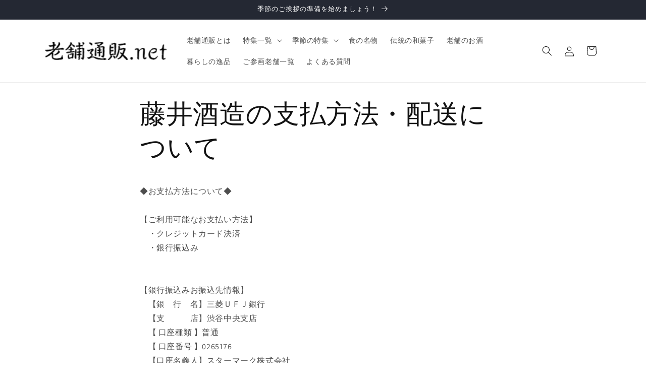

--- FILE ---
content_type: text/html; charset=utf-8
request_url: https://shinisetsuhan.net/pages/deliveryfee_fujiishuzou
body_size: 28733
content:
<!doctype html>
<html class="js" lang="ja">
  <head>
    <meta charset="utf-8">
    <meta http-equiv="X-UA-Compatible" content="IE=edge">
    <meta name="viewport" content="width=device-width,initial-scale=1">
    <meta name="theme-color" content="">
    <link rel="canonical" href="https://shinisetsuhan.net/pages/deliveryfee_fujiishuzou"><link rel="icon" type="image/png" href="//shinisetsuhan.net/cdn/shop/files/favicon_32x32_3f922d14-9537-458f-b1ae-a22acb73312a.webp?crop=center&height=32&v=1716261490&width=32"><link rel="preconnect" href="https://fonts.shopifycdn.com" crossorigin><!-- Google tag (gtag.js) -->
<script async src="https://www.googletagmanager.com/gtag/js?id=AW-10869822081"></script>
<script>
  window.dataLayer = window.dataLayer || [];
  function gtag(){dataLayer.push(arguments);}
  gtag('js', new Date());

  gtag('config', 'AW-10869822081');
</script>

    <title>
      藤井酒造の支払方法・配送について
 &ndash; 日本の老舗通販．net</title>

    
      <meta name="description" content="◆お支払方法について◆【ご利用可能なお支払い方法】　・クレジットカード決済　・銀行振込み 【銀行振込みお振込先情報】　【銀　行　名】三菱ＵＦＪ銀行　【支　　　店】渋谷中央支店　【 口座種類 】普通　【 口座番号 】0265176　【口座名義人】スターマーク株式会社・ご注文から５営業日以内にお願い致します。お客様のご入金が確認出来次第、ご注文受領メールをお送り致します。・お振込みの際は、10桁の『注文番号：#0005』をお振込名義の前にご記入ください。注文番号の記載がない場合、確認に時間を要しお届けが遅延する場合がございます。　『#0005』＋『お客さま名』 （例 :#0005 シニセハナコ） ◆配送について◆【配送料金】（税込） &amp;">
    

    

<meta property="og:site_name" content="日本の老舗通販．net">
<meta property="og:url" content="https://shinisetsuhan.net/pages/deliveryfee_fujiishuzou">
<meta property="og:title" content="藤井酒造の支払方法・配送について">
<meta property="og:type" content="website">
<meta property="og:description" content="◆お支払方法について◆【ご利用可能なお支払い方法】　・クレジットカード決済　・銀行振込み 【銀行振込みお振込先情報】　【銀　行　名】三菱ＵＦＪ銀行　【支　　　店】渋谷中央支店　【 口座種類 】普通　【 口座番号 】0265176　【口座名義人】スターマーク株式会社・ご注文から５営業日以内にお願い致します。お客様のご入金が確認出来次第、ご注文受領メールをお送り致します。・お振込みの際は、10桁の『注文番号：#0005』をお振込名義の前にご記入ください。注文番号の記載がない場合、確認に時間を要しお届けが遅延する場合がございます。　『#0005』＋『お客さま名』 （例 :#0005 シニセハナコ） ◆配送について◆【配送料金】（税込） &amp;"><meta property="og:image" content="http://shinisetsuhan.net/cdn/shop/files/edaee31a8b8e455cbf05d7399d86f567_3d265b34-76ed-4d1f-b03c-8b39ef1454f1.png?v=1619151532">
  <meta property="og:image:secure_url" content="https://shinisetsuhan.net/cdn/shop/files/edaee31a8b8e455cbf05d7399d86f567_3d265b34-76ed-4d1f-b03c-8b39ef1454f1.png?v=1619151532">
  <meta property="og:image:width" content="1697">
  <meta property="og:image:height" content="628"><meta name="twitter:site" content="@shinisetsuhan"><meta name="twitter:card" content="summary_large_image">
<meta name="twitter:title" content="藤井酒造の支払方法・配送について">
<meta name="twitter:description" content="◆お支払方法について◆【ご利用可能なお支払い方法】　・クレジットカード決済　・銀行振込み 【銀行振込みお振込先情報】　【銀　行　名】三菱ＵＦＪ銀行　【支　　　店】渋谷中央支店　【 口座種類 】普通　【 口座番号 】0265176　【口座名義人】スターマーク株式会社・ご注文から５営業日以内にお願い致します。お客様のご入金が確認出来次第、ご注文受領メールをお送り致します。・お振込みの際は、10桁の『注文番号：#0005』をお振込名義の前にご記入ください。注文番号の記載がない場合、確認に時間を要しお届けが遅延する場合がございます。　『#0005』＋『お客さま名』 （例 :#0005 シニセハナコ） ◆配送について◆【配送料金】（税込） &amp;">


    <script src="//shinisetsuhan.net/cdn/shop/t/13/assets/constants.js?v=58251544750838685771715243150" defer="defer"></script>
    <script src="//shinisetsuhan.net/cdn/shop/t/13/assets/pubsub.js?v=158357773527763999511715243150" defer="defer"></script>
    <script src="//shinisetsuhan.net/cdn/shop/t/13/assets/global.js?v=136628361274817707361715243150" defer="defer"></script><script src="//shinisetsuhan.net/cdn/shop/t/13/assets/animations.js?v=88693664871331136111715243150" defer="defer"></script><script>window.performance && window.performance.mark && window.performance.mark('shopify.content_for_header.start');</script><meta name="google-site-verification" content="ORSvQhsrL-IGzLud3EYGonc4852VW4jtSMGkdzqOxx8">
<meta id="shopify-digital-wallet" name="shopify-digital-wallet" content="/25409912922/digital_wallets/dialog">
<script async="async" src="/checkouts/internal/preloads.js?locale=ja-JP"></script>
<script id="shopify-features" type="application/json">{"accessToken":"dc1c133822537283a715c234c8feda73","betas":["rich-media-storefront-analytics"],"domain":"shinisetsuhan.net","predictiveSearch":false,"shopId":25409912922,"locale":"ja"}</script>
<script>var Shopify = Shopify || {};
Shopify.shop = "shinise.myshopify.com";
Shopify.locale = "ja";
Shopify.currency = {"active":"JPY","rate":"1.0"};
Shopify.country = "JP";
Shopify.theme = {"name":"Dawn","id":168037122365,"schema_name":"Dawn","schema_version":"14.0.0","theme_store_id":887,"role":"main"};
Shopify.theme.handle = "null";
Shopify.theme.style = {"id":null,"handle":null};
Shopify.cdnHost = "shinisetsuhan.net/cdn";
Shopify.routes = Shopify.routes || {};
Shopify.routes.root = "/";</script>
<script type="module">!function(o){(o.Shopify=o.Shopify||{}).modules=!0}(window);</script>
<script>!function(o){function n(){var o=[];function n(){o.push(Array.prototype.slice.apply(arguments))}return n.q=o,n}var t=o.Shopify=o.Shopify||{};t.loadFeatures=n(),t.autoloadFeatures=n()}(window);</script>
<script id="shop-js-analytics" type="application/json">{"pageType":"page"}</script>
<script defer="defer" async type="module" src="//shinisetsuhan.net/cdn/shopifycloud/shop-js/modules/v2/client.init-shop-cart-sync_CZKilf07.ja.esm.js"></script>
<script defer="defer" async type="module" src="//shinisetsuhan.net/cdn/shopifycloud/shop-js/modules/v2/chunk.common_rlhnONO2.esm.js"></script>
<script type="module">
  await import("//shinisetsuhan.net/cdn/shopifycloud/shop-js/modules/v2/client.init-shop-cart-sync_CZKilf07.ja.esm.js");
await import("//shinisetsuhan.net/cdn/shopifycloud/shop-js/modules/v2/chunk.common_rlhnONO2.esm.js");

  window.Shopify.SignInWithShop?.initShopCartSync?.({"fedCMEnabled":true,"windoidEnabled":true});

</script>
<script>(function() {
  var isLoaded = false;
  function asyncLoad() {
    if (isLoaded) return;
    isLoaded = true;
    var urls = ["\/\/d1liekpayvooaz.cloudfront.net\/apps\/customizery\/customizery.js?shop=shinise.myshopify.com","https:\/\/delivery-date-and-time-picker.amp.tokyo\/script_tags\/cart_attributes.js?shop=shinise.myshopify.com","https:\/\/load.csell.co\/assets\/js\/cross-sell.js?shop=shinise.myshopify.com","https:\/\/load.csell.co\/assets\/v2\/js\/core\/xsell.js?shop=shinise.myshopify.com","https:\/\/ncs.mixlogue.jp\/zdft29193i4oeee388.min.js?shop=shinise.myshopify.com","https:\/\/documents-app.mixlogue.jp\/scripts\/ue87f9sf8e7rd.min.js?shop=shinise.myshopify.com","https:\/\/documents-app.mixlogue.jp\/scripts\/reorder.js?shop=shinise.myshopify.com"];
    for (var i = 0; i < urls.length; i++) {
      var s = document.createElement('script');
      s.type = 'text/javascript';
      s.async = true;
      s.src = urls[i];
      var x = document.getElementsByTagName('script')[0];
      x.parentNode.insertBefore(s, x);
    }
  };
  if(window.attachEvent) {
    window.attachEvent('onload', asyncLoad);
  } else {
    window.addEventListener('load', asyncLoad, false);
  }
})();</script>
<script id="__st">var __st={"a":25409912922,"offset":32400,"reqid":"21b0850d-d6c3-4508-b0e1-21f17505cb49-1769014257","pageurl":"shinisetsuhan.net\/pages\/deliveryfee_fujiishuzou","s":"pages-83095289946","u":"ede94d812abf","p":"page","rtyp":"page","rid":83095289946};</script>
<script>window.ShopifyPaypalV4VisibilityTracking = true;</script>
<script id="captcha-bootstrap">!function(){'use strict';const t='contact',e='account',n='new_comment',o=[[t,t],['blogs',n],['comments',n],[t,'customer']],c=[[e,'customer_login'],[e,'guest_login'],[e,'recover_customer_password'],[e,'create_customer']],r=t=>t.map((([t,e])=>`form[action*='/${t}']:not([data-nocaptcha='true']) input[name='form_type'][value='${e}']`)).join(','),a=t=>()=>t?[...document.querySelectorAll(t)].map((t=>t.form)):[];function s(){const t=[...o],e=r(t);return a(e)}const i='password',u='form_key',d=['recaptcha-v3-token','g-recaptcha-response','h-captcha-response',i],f=()=>{try{return window.sessionStorage}catch{return}},m='__shopify_v',_=t=>t.elements[u];function p(t,e,n=!1){try{const o=window.sessionStorage,c=JSON.parse(o.getItem(e)),{data:r}=function(t){const{data:e,action:n}=t;return t[m]||n?{data:e,action:n}:{data:t,action:n}}(c);for(const[e,n]of Object.entries(r))t.elements[e]&&(t.elements[e].value=n);n&&o.removeItem(e)}catch(o){console.error('form repopulation failed',{error:o})}}const l='form_type',E='cptcha';function T(t){t.dataset[E]=!0}const w=window,h=w.document,L='Shopify',v='ce_forms',y='captcha';let A=!1;((t,e)=>{const n=(g='f06e6c50-85a8-45c8-87d0-21a2b65856fe',I='https://cdn.shopify.com/shopifycloud/storefront-forms-hcaptcha/ce_storefront_forms_captcha_hcaptcha.v1.5.2.iife.js',D={infoText:'hCaptchaによる保護',privacyText:'プライバシー',termsText:'利用規約'},(t,e,n)=>{const o=w[L][v],c=o.bindForm;if(c)return c(t,g,e,D).then(n);var r;o.q.push([[t,g,e,D],n]),r=I,A||(h.body.append(Object.assign(h.createElement('script'),{id:'captcha-provider',async:!0,src:r})),A=!0)});var g,I,D;w[L]=w[L]||{},w[L][v]=w[L][v]||{},w[L][v].q=[],w[L][y]=w[L][y]||{},w[L][y].protect=function(t,e){n(t,void 0,e),T(t)},Object.freeze(w[L][y]),function(t,e,n,w,h,L){const[v,y,A,g]=function(t,e,n){const i=e?o:[],u=t?c:[],d=[...i,...u],f=r(d),m=r(i),_=r(d.filter((([t,e])=>n.includes(e))));return[a(f),a(m),a(_),s()]}(w,h,L),I=t=>{const e=t.target;return e instanceof HTMLFormElement?e:e&&e.form},D=t=>v().includes(t);t.addEventListener('submit',(t=>{const e=I(t);if(!e)return;const n=D(e)&&!e.dataset.hcaptchaBound&&!e.dataset.recaptchaBound,o=_(e),c=g().includes(e)&&(!o||!o.value);(n||c)&&t.preventDefault(),c&&!n&&(function(t){try{if(!f())return;!function(t){const e=f();if(!e)return;const n=_(t);if(!n)return;const o=n.value;o&&e.removeItem(o)}(t);const e=Array.from(Array(32),(()=>Math.random().toString(36)[2])).join('');!function(t,e){_(t)||t.append(Object.assign(document.createElement('input'),{type:'hidden',name:u})),t.elements[u].value=e}(t,e),function(t,e){const n=f();if(!n)return;const o=[...t.querySelectorAll(`input[type='${i}']`)].map((({name:t})=>t)),c=[...d,...o],r={};for(const[a,s]of new FormData(t).entries())c.includes(a)||(r[a]=s);n.setItem(e,JSON.stringify({[m]:1,action:t.action,data:r}))}(t,e)}catch(e){console.error('failed to persist form',e)}}(e),e.submit())}));const S=(t,e)=>{t&&!t.dataset[E]&&(n(t,e.some((e=>e===t))),T(t))};for(const o of['focusin','change'])t.addEventListener(o,(t=>{const e=I(t);D(e)&&S(e,y())}));const B=e.get('form_key'),M=e.get(l),P=B&&M;t.addEventListener('DOMContentLoaded',(()=>{const t=y();if(P)for(const e of t)e.elements[l].value===M&&p(e,B);[...new Set([...A(),...v().filter((t=>'true'===t.dataset.shopifyCaptcha))])].forEach((e=>S(e,t)))}))}(h,new URLSearchParams(w.location.search),n,t,e,['guest_login'])})(!0,!0)}();</script>
<script integrity="sha256-4kQ18oKyAcykRKYeNunJcIwy7WH5gtpwJnB7kiuLZ1E=" data-source-attribution="shopify.loadfeatures" defer="defer" src="//shinisetsuhan.net/cdn/shopifycloud/storefront/assets/storefront/load_feature-a0a9edcb.js" crossorigin="anonymous"></script>
<script data-source-attribution="shopify.dynamic_checkout.dynamic.init">var Shopify=Shopify||{};Shopify.PaymentButton=Shopify.PaymentButton||{isStorefrontPortableWallets:!0,init:function(){window.Shopify.PaymentButton.init=function(){};var t=document.createElement("script");t.src="https://shinisetsuhan.net/cdn/shopifycloud/portable-wallets/latest/portable-wallets.ja.js",t.type="module",document.head.appendChild(t)}};
</script>
<script data-source-attribution="shopify.dynamic_checkout.buyer_consent">
  function portableWalletsHideBuyerConsent(e){var t=document.getElementById("shopify-buyer-consent"),n=document.getElementById("shopify-subscription-policy-button");t&&n&&(t.classList.add("hidden"),t.setAttribute("aria-hidden","true"),n.removeEventListener("click",e))}function portableWalletsShowBuyerConsent(e){var t=document.getElementById("shopify-buyer-consent"),n=document.getElementById("shopify-subscription-policy-button");t&&n&&(t.classList.remove("hidden"),t.removeAttribute("aria-hidden"),n.addEventListener("click",e))}window.Shopify?.PaymentButton&&(window.Shopify.PaymentButton.hideBuyerConsent=portableWalletsHideBuyerConsent,window.Shopify.PaymentButton.showBuyerConsent=portableWalletsShowBuyerConsent);
</script>
<script data-source-attribution="shopify.dynamic_checkout.cart.bootstrap">document.addEventListener("DOMContentLoaded",(function(){function t(){return document.querySelector("shopify-accelerated-checkout-cart, shopify-accelerated-checkout")}if(t())Shopify.PaymentButton.init();else{new MutationObserver((function(e,n){t()&&(Shopify.PaymentButton.init(),n.disconnect())})).observe(document.body,{childList:!0,subtree:!0})}}));
</script>
<script id="sections-script" data-sections="header" defer="defer" src="//shinisetsuhan.net/cdn/shop/t/13/compiled_assets/scripts.js?v=1475"></script>
<script>window.performance && window.performance.mark && window.performance.mark('shopify.content_for_header.end');</script>


    <style data-shopify>
      @font-face {
  font-family: Assistant;
  font-weight: 400;
  font-style: normal;
  font-display: swap;
  src: url("//shinisetsuhan.net/cdn/fonts/assistant/assistant_n4.9120912a469cad1cc292572851508ca49d12e768.woff2") format("woff2"),
       url("//shinisetsuhan.net/cdn/fonts/assistant/assistant_n4.6e9875ce64e0fefcd3f4446b7ec9036b3ddd2985.woff") format("woff");
}

      @font-face {
  font-family: Assistant;
  font-weight: 700;
  font-style: normal;
  font-display: swap;
  src: url("//shinisetsuhan.net/cdn/fonts/assistant/assistant_n7.bf44452348ec8b8efa3aa3068825305886b1c83c.woff2") format("woff2"),
       url("//shinisetsuhan.net/cdn/fonts/assistant/assistant_n7.0c887fee83f6b3bda822f1150b912c72da0f7b64.woff") format("woff");
}

      
      
      @font-face {
  font-family: Assistant;
  font-weight: 400;
  font-style: normal;
  font-display: swap;
  src: url("//shinisetsuhan.net/cdn/fonts/assistant/assistant_n4.9120912a469cad1cc292572851508ca49d12e768.woff2") format("woff2"),
       url("//shinisetsuhan.net/cdn/fonts/assistant/assistant_n4.6e9875ce64e0fefcd3f4446b7ec9036b3ddd2985.woff") format("woff");
}


      
        :root,
        .color-scheme-1 {
          --color-background: 255,255,255;
        
          --gradient-background: #ffffff;
        

        

        --color-foreground: 18,18,18;
        --color-background-contrast: 191,191,191;
        --color-shadow: 18,18,18;
        --color-button: 18,18,18;
        --color-button-text: 255,255,255;
        --color-secondary-button: 255,255,255;
        --color-secondary-button-text: 18,18,18;
        --color-link: 18,18,18;
        --color-badge-foreground: 18,18,18;
        --color-badge-background: 255,255,255;
        --color-badge-border: 18,18,18;
        --payment-terms-background-color: rgb(255 255 255);
      }
      
        
        .color-scheme-2 {
          --color-background: 243,243,243;
        
          --gradient-background: #f3f3f3;
        

        

        --color-foreground: 18,18,18;
        --color-background-contrast: 179,179,179;
        --color-shadow: 18,18,18;
        --color-button: 18,18,18;
        --color-button-text: 243,243,243;
        --color-secondary-button: 243,243,243;
        --color-secondary-button-text: 18,18,18;
        --color-link: 18,18,18;
        --color-badge-foreground: 18,18,18;
        --color-badge-background: 243,243,243;
        --color-badge-border: 18,18,18;
        --payment-terms-background-color: rgb(243 243 243);
      }
      
        
        .color-scheme-3 {
          --color-background: 36,40,51;
        
          --gradient-background: #242833;
        

        

        --color-foreground: 255,255,255;
        --color-background-contrast: 47,52,66;
        --color-shadow: 18,18,18;
        --color-button: 255,255,255;
        --color-button-text: 0,0,0;
        --color-secondary-button: 36,40,51;
        --color-secondary-button-text: 255,255,255;
        --color-link: 255,255,255;
        --color-badge-foreground: 255,255,255;
        --color-badge-background: 36,40,51;
        --color-badge-border: 255,255,255;
        --payment-terms-background-color: rgb(36 40 51);
      }
      
        
        .color-scheme-4 {
          --color-background: 18,18,18;
        
          --gradient-background: #121212;
        

        

        --color-foreground: 255,255,255;
        --color-background-contrast: 146,146,146;
        --color-shadow: 18,18,18;
        --color-button: 255,255,255;
        --color-button-text: 18,18,18;
        --color-secondary-button: 18,18,18;
        --color-secondary-button-text: 255,255,255;
        --color-link: 255,255,255;
        --color-badge-foreground: 255,255,255;
        --color-badge-background: 18,18,18;
        --color-badge-border: 255,255,255;
        --payment-terms-background-color: rgb(18 18 18);
      }
      
        
        .color-scheme-5 {
          --color-background: 51,79,180;
        
          --gradient-background: #334fb4;
        

        

        --color-foreground: 255,255,255;
        --color-background-contrast: 23,35,81;
        --color-shadow: 18,18,18;
        --color-button: 255,255,255;
        --color-button-text: 51,79,180;
        --color-secondary-button: 51,79,180;
        --color-secondary-button-text: 255,255,255;
        --color-link: 255,255,255;
        --color-badge-foreground: 255,255,255;
        --color-badge-background: 51,79,180;
        --color-badge-border: 255,255,255;
        --payment-terms-background-color: rgb(51 79 180);
      }
      

      body, .color-scheme-1, .color-scheme-2, .color-scheme-3, .color-scheme-4, .color-scheme-5 {
        color: rgba(var(--color-foreground), 0.75);
        background-color: rgb(var(--color-background));
      }

      :root {
        --font-body-family: Assistant, sans-serif;
        --font-body-style: normal;
        --font-body-weight: 400;
        --font-body-weight-bold: 700;

        --font-heading-family: Assistant, sans-serif;
        --font-heading-style: normal;
        --font-heading-weight: 400;

        --font-body-scale: 1.0;
        --font-heading-scale: 1.0;

        --media-padding: px;
        --media-border-opacity: 0.05;
        --media-border-width: 1px;
        --media-radius: 0px;
        --media-shadow-opacity: 0.0;
        --media-shadow-horizontal-offset: 0px;
        --media-shadow-vertical-offset: 4px;
        --media-shadow-blur-radius: 5px;
        --media-shadow-visible: 0;

        --page-width: 120rem;
        --page-width-margin: 0rem;

        --product-card-image-padding: 0.0rem;
        --product-card-corner-radius: 0.0rem;
        --product-card-text-alignment: left;
        --product-card-border-width: 0.0rem;
        --product-card-border-opacity: 0.1;
        --product-card-shadow-opacity: 0.0;
        --product-card-shadow-visible: 0;
        --product-card-shadow-horizontal-offset: 0.0rem;
        --product-card-shadow-vertical-offset: 0.4rem;
        --product-card-shadow-blur-radius: 0.5rem;

        --collection-card-image-padding: 0.0rem;
        --collection-card-corner-radius: 0.0rem;
        --collection-card-text-alignment: left;
        --collection-card-border-width: 0.0rem;
        --collection-card-border-opacity: 0.1;
        --collection-card-shadow-opacity: 0.0;
        --collection-card-shadow-visible: 0;
        --collection-card-shadow-horizontal-offset: 0.0rem;
        --collection-card-shadow-vertical-offset: 0.4rem;
        --collection-card-shadow-blur-radius: 0.5rem;

        --blog-card-image-padding: 0.0rem;
        --blog-card-corner-radius: 0.0rem;
        --blog-card-text-alignment: left;
        --blog-card-border-width: 0.0rem;
        --blog-card-border-opacity: 0.1;
        --blog-card-shadow-opacity: 0.0;
        --blog-card-shadow-visible: 0;
        --blog-card-shadow-horizontal-offset: 0.0rem;
        --blog-card-shadow-vertical-offset: 0.4rem;
        --blog-card-shadow-blur-radius: 0.5rem;

        --badge-corner-radius: 4.0rem;

        --popup-border-width: 1px;
        --popup-border-opacity: 0.1;
        --popup-corner-radius: 0px;
        --popup-shadow-opacity: 0.05;
        --popup-shadow-horizontal-offset: 0px;
        --popup-shadow-vertical-offset: 4px;
        --popup-shadow-blur-radius: 5px;

        --drawer-border-width: 1px;
        --drawer-border-opacity: 0.1;
        --drawer-shadow-opacity: 0.0;
        --drawer-shadow-horizontal-offset: 0px;
        --drawer-shadow-vertical-offset: 4px;
        --drawer-shadow-blur-radius: 5px;

        --spacing-sections-desktop: 0px;
        --spacing-sections-mobile: 0px;

        --grid-desktop-vertical-spacing: 8px;
        --grid-desktop-horizontal-spacing: 8px;
        --grid-mobile-vertical-spacing: 4px;
        --grid-mobile-horizontal-spacing: 4px;

        --text-boxes-border-opacity: 0.1;
        --text-boxes-border-width: 0px;
        --text-boxes-radius: 0px;
        --text-boxes-shadow-opacity: 0.0;
        --text-boxes-shadow-visible: 0;
        --text-boxes-shadow-horizontal-offset: 0px;
        --text-boxes-shadow-vertical-offset: 4px;
        --text-boxes-shadow-blur-radius: 5px;

        --buttons-radius: 0px;
        --buttons-radius-outset: 0px;
        --buttons-border-width: 1px;
        --buttons-border-opacity: 1.0;
        --buttons-shadow-opacity: 0.0;
        --buttons-shadow-visible: 0;
        --buttons-shadow-horizontal-offset: 0px;
        --buttons-shadow-vertical-offset: 4px;
        --buttons-shadow-blur-radius: 5px;
        --buttons-border-offset: 0px;

        --inputs-radius: 0px;
        --inputs-border-width: 1px;
        --inputs-border-opacity: 0.55;
        --inputs-shadow-opacity: 0.0;
        --inputs-shadow-horizontal-offset: 0px;
        --inputs-margin-offset: 0px;
        --inputs-shadow-vertical-offset: 4px;
        --inputs-shadow-blur-radius: 5px;
        --inputs-radius-outset: 0px;

        --variant-pills-radius: 40px;
        --variant-pills-border-width: 1px;
        --variant-pills-border-opacity: 0.55;
        --variant-pills-shadow-opacity: 0.0;
        --variant-pills-shadow-horizontal-offset: 0px;
        --variant-pills-shadow-vertical-offset: 4px;
        --variant-pills-shadow-blur-radius: 5px;
      }

      *,
      *::before,
      *::after {
        box-sizing: inherit;
      }

      html {
        box-sizing: border-box;
        font-size: calc(var(--font-body-scale) * 62.5%);
        height: 100%;
      }

      body {
        display: grid;
        grid-template-rows: auto auto 1fr auto;
        grid-template-columns: 100%;
        min-height: 100%;
        margin: 0;
        font-size: 1.5rem;
        letter-spacing: 0.06rem;
        line-height: calc(1 + 0.8 / var(--font-body-scale));
        font-family: var(--font-body-family);
        font-style: var(--font-body-style);
        font-weight: var(--font-body-weight);
      }

      @media screen and (min-width: 750px) {
        body {
          font-size: 1.6rem;
        }
      }
    </style>

    <link href="//shinisetsuhan.net/cdn/shop/t/13/assets/base.css?v=16534392784228263581715243150" rel="stylesheet" type="text/css" media="all" />

      <link rel="preload" as="font" href="//shinisetsuhan.net/cdn/fonts/assistant/assistant_n4.9120912a469cad1cc292572851508ca49d12e768.woff2" type="font/woff2" crossorigin>
      

      <link rel="preload" as="font" href="//shinisetsuhan.net/cdn/fonts/assistant/assistant_n4.9120912a469cad1cc292572851508ca49d12e768.woff2" type="font/woff2" crossorigin>
      
<link
        rel="stylesheet"
        href="//shinisetsuhan.net/cdn/shop/t/13/assets/component-predictive-search.css?v=118923337488134913561715243150"
        media="print"
        onload="this.media='all'"
      ><script>
      if (Shopify.designMode) {
        document.documentElement.classList.add('shopify-design-mode');
      }
    </script>
  <!-- BEGIN app block: shopify://apps/doc-404-broken-links-repair/blocks/404-fix-broken-links-widget/f4f2d416-cb00-4540-bda9-816d588bad3e --><script>
  const easy_template = 'page';
</script>
<!-- END app block --><script src="https://cdn.shopify.com/extensions/b71df5e1-852f-4cc6-8092-20e49b52f727/doc-404-broken-links-repair-13/assets/404fix1.3.0.min.js" type="text/javascript" defer="defer"></script>
<link href="https://monorail-edge.shopifysvc.com" rel="dns-prefetch">
<script>(function(){if ("sendBeacon" in navigator && "performance" in window) {try {var session_token_from_headers = performance.getEntriesByType('navigation')[0].serverTiming.find(x => x.name == '_s').description;} catch {var session_token_from_headers = undefined;}var session_cookie_matches = document.cookie.match(/_shopify_s=([^;]*)/);var session_token_from_cookie = session_cookie_matches && session_cookie_matches.length === 2 ? session_cookie_matches[1] : "";var session_token = session_token_from_headers || session_token_from_cookie || "";function handle_abandonment_event(e) {var entries = performance.getEntries().filter(function(entry) {return /monorail-edge.shopifysvc.com/.test(entry.name);});if (!window.abandonment_tracked && entries.length === 0) {window.abandonment_tracked = true;var currentMs = Date.now();var navigation_start = performance.timing.navigationStart;var payload = {shop_id: 25409912922,url: window.location.href,navigation_start,duration: currentMs - navigation_start,session_token,page_type: "page"};window.navigator.sendBeacon("https://monorail-edge.shopifysvc.com/v1/produce", JSON.stringify({schema_id: "online_store_buyer_site_abandonment/1.1",payload: payload,metadata: {event_created_at_ms: currentMs,event_sent_at_ms: currentMs}}));}}window.addEventListener('pagehide', handle_abandonment_event);}}());</script>
<script id="web-pixels-manager-setup">(function e(e,d,r,n,o){if(void 0===o&&(o={}),!Boolean(null===(a=null===(i=window.Shopify)||void 0===i?void 0:i.analytics)||void 0===a?void 0:a.replayQueue)){var i,a;window.Shopify=window.Shopify||{};var t=window.Shopify;t.analytics=t.analytics||{};var s=t.analytics;s.replayQueue=[],s.publish=function(e,d,r){return s.replayQueue.push([e,d,r]),!0};try{self.performance.mark("wpm:start")}catch(e){}var l=function(){var e={modern:/Edge?\/(1{2}[4-9]|1[2-9]\d|[2-9]\d{2}|\d{4,})\.\d+(\.\d+|)|Firefox\/(1{2}[4-9]|1[2-9]\d|[2-9]\d{2}|\d{4,})\.\d+(\.\d+|)|Chrom(ium|e)\/(9{2}|\d{3,})\.\d+(\.\d+|)|(Maci|X1{2}).+ Version\/(15\.\d+|(1[6-9]|[2-9]\d|\d{3,})\.\d+)([,.]\d+|)( \(\w+\)|)( Mobile\/\w+|) Safari\/|Chrome.+OPR\/(9{2}|\d{3,})\.\d+\.\d+|(CPU[ +]OS|iPhone[ +]OS|CPU[ +]iPhone|CPU IPhone OS|CPU iPad OS)[ +]+(15[._]\d+|(1[6-9]|[2-9]\d|\d{3,})[._]\d+)([._]\d+|)|Android:?[ /-](13[3-9]|1[4-9]\d|[2-9]\d{2}|\d{4,})(\.\d+|)(\.\d+|)|Android.+Firefox\/(13[5-9]|1[4-9]\d|[2-9]\d{2}|\d{4,})\.\d+(\.\d+|)|Android.+Chrom(ium|e)\/(13[3-9]|1[4-9]\d|[2-9]\d{2}|\d{4,})\.\d+(\.\d+|)|SamsungBrowser\/([2-9]\d|\d{3,})\.\d+/,legacy:/Edge?\/(1[6-9]|[2-9]\d|\d{3,})\.\d+(\.\d+|)|Firefox\/(5[4-9]|[6-9]\d|\d{3,})\.\d+(\.\d+|)|Chrom(ium|e)\/(5[1-9]|[6-9]\d|\d{3,})\.\d+(\.\d+|)([\d.]+$|.*Safari\/(?![\d.]+ Edge\/[\d.]+$))|(Maci|X1{2}).+ Version\/(10\.\d+|(1[1-9]|[2-9]\d|\d{3,})\.\d+)([,.]\d+|)( \(\w+\)|)( Mobile\/\w+|) Safari\/|Chrome.+OPR\/(3[89]|[4-9]\d|\d{3,})\.\d+\.\d+|(CPU[ +]OS|iPhone[ +]OS|CPU[ +]iPhone|CPU IPhone OS|CPU iPad OS)[ +]+(10[._]\d+|(1[1-9]|[2-9]\d|\d{3,})[._]\d+)([._]\d+|)|Android:?[ /-](13[3-9]|1[4-9]\d|[2-9]\d{2}|\d{4,})(\.\d+|)(\.\d+|)|Mobile Safari.+OPR\/([89]\d|\d{3,})\.\d+\.\d+|Android.+Firefox\/(13[5-9]|1[4-9]\d|[2-9]\d{2}|\d{4,})\.\d+(\.\d+|)|Android.+Chrom(ium|e)\/(13[3-9]|1[4-9]\d|[2-9]\d{2}|\d{4,})\.\d+(\.\d+|)|Android.+(UC? ?Browser|UCWEB|U3)[ /]?(15\.([5-9]|\d{2,})|(1[6-9]|[2-9]\d|\d{3,})\.\d+)\.\d+|SamsungBrowser\/(5\.\d+|([6-9]|\d{2,})\.\d+)|Android.+MQ{2}Browser\/(14(\.(9|\d{2,})|)|(1[5-9]|[2-9]\d|\d{3,})(\.\d+|))(\.\d+|)|K[Aa][Ii]OS\/(3\.\d+|([4-9]|\d{2,})\.\d+)(\.\d+|)/},d=e.modern,r=e.legacy,n=navigator.userAgent;return n.match(d)?"modern":n.match(r)?"legacy":"unknown"}(),u="modern"===l?"modern":"legacy",c=(null!=n?n:{modern:"",legacy:""})[u],f=function(e){return[e.baseUrl,"/wpm","/b",e.hashVersion,"modern"===e.buildTarget?"m":"l",".js"].join("")}({baseUrl:d,hashVersion:r,buildTarget:u}),m=function(e){var d=e.version,r=e.bundleTarget,n=e.surface,o=e.pageUrl,i=e.monorailEndpoint;return{emit:function(e){var a=e.status,t=e.errorMsg,s=(new Date).getTime(),l=JSON.stringify({metadata:{event_sent_at_ms:s},events:[{schema_id:"web_pixels_manager_load/3.1",payload:{version:d,bundle_target:r,page_url:o,status:a,surface:n,error_msg:t},metadata:{event_created_at_ms:s}}]});if(!i)return console&&console.warn&&console.warn("[Web Pixels Manager] No Monorail endpoint provided, skipping logging."),!1;try{return self.navigator.sendBeacon.bind(self.navigator)(i,l)}catch(e){}var u=new XMLHttpRequest;try{return u.open("POST",i,!0),u.setRequestHeader("Content-Type","text/plain"),u.send(l),!0}catch(e){return console&&console.warn&&console.warn("[Web Pixels Manager] Got an unhandled error while logging to Monorail."),!1}}}}({version:r,bundleTarget:l,surface:e.surface,pageUrl:self.location.href,monorailEndpoint:e.monorailEndpoint});try{o.browserTarget=l,function(e){var d=e.src,r=e.async,n=void 0===r||r,o=e.onload,i=e.onerror,a=e.sri,t=e.scriptDataAttributes,s=void 0===t?{}:t,l=document.createElement("script"),u=document.querySelector("head"),c=document.querySelector("body");if(l.async=n,l.src=d,a&&(l.integrity=a,l.crossOrigin="anonymous"),s)for(var f in s)if(Object.prototype.hasOwnProperty.call(s,f))try{l.dataset[f]=s[f]}catch(e){}if(o&&l.addEventListener("load",o),i&&l.addEventListener("error",i),u)u.appendChild(l);else{if(!c)throw new Error("Did not find a head or body element to append the script");c.appendChild(l)}}({src:f,async:!0,onload:function(){if(!function(){var e,d;return Boolean(null===(d=null===(e=window.Shopify)||void 0===e?void 0:e.analytics)||void 0===d?void 0:d.initialized)}()){var d=window.webPixelsManager.init(e)||void 0;if(d){var r=window.Shopify.analytics;r.replayQueue.forEach((function(e){var r=e[0],n=e[1],o=e[2];d.publishCustomEvent(r,n,o)})),r.replayQueue=[],r.publish=d.publishCustomEvent,r.visitor=d.visitor,r.initialized=!0}}},onerror:function(){return m.emit({status:"failed",errorMsg:"".concat(f," has failed to load")})},sri:function(e){var d=/^sha384-[A-Za-z0-9+/=]+$/;return"string"==typeof e&&d.test(e)}(c)?c:"",scriptDataAttributes:o}),m.emit({status:"loading"})}catch(e){m.emit({status:"failed",errorMsg:(null==e?void 0:e.message)||"Unknown error"})}}})({shopId: 25409912922,storefrontBaseUrl: "https://shinisetsuhan.net",extensionsBaseUrl: "https://extensions.shopifycdn.com/cdn/shopifycloud/web-pixels-manager",monorailEndpoint: "https://monorail-edge.shopifysvc.com/unstable/produce_batch",surface: "storefront-renderer",enabledBetaFlags: ["2dca8a86"],webPixelsConfigList: [{"id":"841056573","configuration":"{\"config\":\"{\\\"pixel_id\\\":\\\"G-RQS56P5SEW\\\",\\\"gtag_events\\\":[{\\\"type\\\":\\\"purchase\\\",\\\"action_label\\\":\\\"G-RQS56P5SEW\\\"},{\\\"type\\\":\\\"page_view\\\",\\\"action_label\\\":\\\"G-RQS56P5SEW\\\"},{\\\"type\\\":\\\"view_item\\\",\\\"action_label\\\":\\\"G-RQS56P5SEW\\\"},{\\\"type\\\":\\\"search\\\",\\\"action_label\\\":\\\"G-RQS56P5SEW\\\"},{\\\"type\\\":\\\"add_to_cart\\\",\\\"action_label\\\":\\\"G-RQS56P5SEW\\\"},{\\\"type\\\":\\\"begin_checkout\\\",\\\"action_label\\\":\\\"G-RQS56P5SEW\\\"},{\\\"type\\\":\\\"add_payment_info\\\",\\\"action_label\\\":\\\"G-RQS56P5SEW\\\"}],\\\"enable_monitoring_mode\\\":false}\"}","eventPayloadVersion":"v1","runtimeContext":"OPEN","scriptVersion":"b2a88bafab3e21179ed38636efcd8a93","type":"APP","apiClientId":1780363,"privacyPurposes":[],"dataSharingAdjustments":{"protectedCustomerApprovalScopes":["read_customer_address","read_customer_email","read_customer_name","read_customer_personal_data","read_customer_phone"]}},{"id":"416907581","configuration":"{\"pixel_id\":\"629233737980658\",\"pixel_type\":\"facebook_pixel\",\"metaapp_system_user_token\":\"-\"}","eventPayloadVersion":"v1","runtimeContext":"OPEN","scriptVersion":"ca16bc87fe92b6042fbaa3acc2fbdaa6","type":"APP","apiClientId":2329312,"privacyPurposes":["ANALYTICS","MARKETING","SALE_OF_DATA"],"dataSharingAdjustments":{"protectedCustomerApprovalScopes":["read_customer_address","read_customer_email","read_customer_name","read_customer_personal_data","read_customer_phone"]}},{"id":"96796989","eventPayloadVersion":"1","runtimeContext":"LAX","scriptVersion":"1","type":"CUSTOM","privacyPurposes":["ANALYTICS","MARKETING","SALE_OF_DATA"],"name":"A8ネットCVタグ"},{"id":"shopify-app-pixel","configuration":"{}","eventPayloadVersion":"v1","runtimeContext":"STRICT","scriptVersion":"0450","apiClientId":"shopify-pixel","type":"APP","privacyPurposes":["ANALYTICS","MARKETING"]},{"id":"shopify-custom-pixel","eventPayloadVersion":"v1","runtimeContext":"LAX","scriptVersion":"0450","apiClientId":"shopify-pixel","type":"CUSTOM","privacyPurposes":["ANALYTICS","MARKETING"]}],isMerchantRequest: false,initData: {"shop":{"name":"日本の老舗通販．net","paymentSettings":{"currencyCode":"JPY"},"myshopifyDomain":"shinise.myshopify.com","countryCode":"JP","storefrontUrl":"https:\/\/shinisetsuhan.net"},"customer":null,"cart":null,"checkout":null,"productVariants":[],"purchasingCompany":null},},"https://shinisetsuhan.net/cdn","fcfee988w5aeb613cpc8e4bc33m6693e112",{"modern":"","legacy":""},{"shopId":"25409912922","storefrontBaseUrl":"https:\/\/shinisetsuhan.net","extensionBaseUrl":"https:\/\/extensions.shopifycdn.com\/cdn\/shopifycloud\/web-pixels-manager","surface":"storefront-renderer","enabledBetaFlags":"[\"2dca8a86\"]","isMerchantRequest":"false","hashVersion":"fcfee988w5aeb613cpc8e4bc33m6693e112","publish":"custom","events":"[[\"page_viewed\",{}]]"});</script><script>
  window.ShopifyAnalytics = window.ShopifyAnalytics || {};
  window.ShopifyAnalytics.meta = window.ShopifyAnalytics.meta || {};
  window.ShopifyAnalytics.meta.currency = 'JPY';
  var meta = {"page":{"pageType":"page","resourceType":"page","resourceId":83095289946,"requestId":"21b0850d-d6c3-4508-b0e1-21f17505cb49-1769014257"}};
  for (var attr in meta) {
    window.ShopifyAnalytics.meta[attr] = meta[attr];
  }
</script>
<script class="analytics">
  (function () {
    var customDocumentWrite = function(content) {
      var jquery = null;

      if (window.jQuery) {
        jquery = window.jQuery;
      } else if (window.Checkout && window.Checkout.$) {
        jquery = window.Checkout.$;
      }

      if (jquery) {
        jquery('body').append(content);
      }
    };

    var hasLoggedConversion = function(token) {
      if (token) {
        return document.cookie.indexOf('loggedConversion=' + token) !== -1;
      }
      return false;
    }

    var setCookieIfConversion = function(token) {
      if (token) {
        var twoMonthsFromNow = new Date(Date.now());
        twoMonthsFromNow.setMonth(twoMonthsFromNow.getMonth() + 2);

        document.cookie = 'loggedConversion=' + token + '; expires=' + twoMonthsFromNow;
      }
    }

    var trekkie = window.ShopifyAnalytics.lib = window.trekkie = window.trekkie || [];
    if (trekkie.integrations) {
      return;
    }
    trekkie.methods = [
      'identify',
      'page',
      'ready',
      'track',
      'trackForm',
      'trackLink'
    ];
    trekkie.factory = function(method) {
      return function() {
        var args = Array.prototype.slice.call(arguments);
        args.unshift(method);
        trekkie.push(args);
        return trekkie;
      };
    };
    for (var i = 0; i < trekkie.methods.length; i++) {
      var key = trekkie.methods[i];
      trekkie[key] = trekkie.factory(key);
    }
    trekkie.load = function(config) {
      trekkie.config = config || {};
      trekkie.config.initialDocumentCookie = document.cookie;
      var first = document.getElementsByTagName('script')[0];
      var script = document.createElement('script');
      script.type = 'text/javascript';
      script.onerror = function(e) {
        var scriptFallback = document.createElement('script');
        scriptFallback.type = 'text/javascript';
        scriptFallback.onerror = function(error) {
                var Monorail = {
      produce: function produce(monorailDomain, schemaId, payload) {
        var currentMs = new Date().getTime();
        var event = {
          schema_id: schemaId,
          payload: payload,
          metadata: {
            event_created_at_ms: currentMs,
            event_sent_at_ms: currentMs
          }
        };
        return Monorail.sendRequest("https://" + monorailDomain + "/v1/produce", JSON.stringify(event));
      },
      sendRequest: function sendRequest(endpointUrl, payload) {
        // Try the sendBeacon API
        if (window && window.navigator && typeof window.navigator.sendBeacon === 'function' && typeof window.Blob === 'function' && !Monorail.isIos12()) {
          var blobData = new window.Blob([payload], {
            type: 'text/plain'
          });

          if (window.navigator.sendBeacon(endpointUrl, blobData)) {
            return true;
          } // sendBeacon was not successful

        } // XHR beacon

        var xhr = new XMLHttpRequest();

        try {
          xhr.open('POST', endpointUrl);
          xhr.setRequestHeader('Content-Type', 'text/plain');
          xhr.send(payload);
        } catch (e) {
          console.log(e);
        }

        return false;
      },
      isIos12: function isIos12() {
        return window.navigator.userAgent.lastIndexOf('iPhone; CPU iPhone OS 12_') !== -1 || window.navigator.userAgent.lastIndexOf('iPad; CPU OS 12_') !== -1;
      }
    };
    Monorail.produce('monorail-edge.shopifysvc.com',
      'trekkie_storefront_load_errors/1.1',
      {shop_id: 25409912922,
      theme_id: 168037122365,
      app_name: "storefront",
      context_url: window.location.href,
      source_url: "//shinisetsuhan.net/cdn/s/trekkie.storefront.cd680fe47e6c39ca5d5df5f0a32d569bc48c0f27.min.js"});

        };
        scriptFallback.async = true;
        scriptFallback.src = '//shinisetsuhan.net/cdn/s/trekkie.storefront.cd680fe47e6c39ca5d5df5f0a32d569bc48c0f27.min.js';
        first.parentNode.insertBefore(scriptFallback, first);
      };
      script.async = true;
      script.src = '//shinisetsuhan.net/cdn/s/trekkie.storefront.cd680fe47e6c39ca5d5df5f0a32d569bc48c0f27.min.js';
      first.parentNode.insertBefore(script, first);
    };
    trekkie.load(
      {"Trekkie":{"appName":"storefront","development":false,"defaultAttributes":{"shopId":25409912922,"isMerchantRequest":null,"themeId":168037122365,"themeCityHash":"1428103206250634025","contentLanguage":"ja","currency":"JPY","eventMetadataId":"3086790b-dffa-4f30-a268-6a3fc96a13ae"},"isServerSideCookieWritingEnabled":true,"monorailRegion":"shop_domain","enabledBetaFlags":["65f19447"]},"Session Attribution":{},"S2S":{"facebookCapiEnabled":false,"source":"trekkie-storefront-renderer","apiClientId":580111}}
    );

    var loaded = false;
    trekkie.ready(function() {
      if (loaded) return;
      loaded = true;

      window.ShopifyAnalytics.lib = window.trekkie;

      var originalDocumentWrite = document.write;
      document.write = customDocumentWrite;
      try { window.ShopifyAnalytics.merchantGoogleAnalytics.call(this); } catch(error) {};
      document.write = originalDocumentWrite;

      window.ShopifyAnalytics.lib.page(null,{"pageType":"page","resourceType":"page","resourceId":83095289946,"requestId":"21b0850d-d6c3-4508-b0e1-21f17505cb49-1769014257","shopifyEmitted":true});

      var match = window.location.pathname.match(/checkouts\/(.+)\/(thank_you|post_purchase)/)
      var token = match? match[1]: undefined;
      if (!hasLoggedConversion(token)) {
        setCookieIfConversion(token);
        
      }
    });


        var eventsListenerScript = document.createElement('script');
        eventsListenerScript.async = true;
        eventsListenerScript.src = "//shinisetsuhan.net/cdn/shopifycloud/storefront/assets/shop_events_listener-3da45d37.js";
        document.getElementsByTagName('head')[0].appendChild(eventsListenerScript);

})();</script>
  <script>
  if (!window.ga || (window.ga && typeof window.ga !== 'function')) {
    window.ga = function ga() {
      (window.ga.q = window.ga.q || []).push(arguments);
      if (window.Shopify && window.Shopify.analytics && typeof window.Shopify.analytics.publish === 'function') {
        window.Shopify.analytics.publish("ga_stub_called", {}, {sendTo: "google_osp_migration"});
      }
      console.error("Shopify's Google Analytics stub called with:", Array.from(arguments), "\nSee https://help.shopify.com/manual/promoting-marketing/pixels/pixel-migration#google for more information.");
    };
    if (window.Shopify && window.Shopify.analytics && typeof window.Shopify.analytics.publish === 'function') {
      window.Shopify.analytics.publish("ga_stub_initialized", {}, {sendTo: "google_osp_migration"});
    }
  }
</script>
<script
  defer
  src="https://shinisetsuhan.net/cdn/shopifycloud/perf-kit/shopify-perf-kit-3.0.4.min.js"
  data-application="storefront-renderer"
  data-shop-id="25409912922"
  data-render-region="gcp-us-central1"
  data-page-type="page"
  data-theme-instance-id="168037122365"
  data-theme-name="Dawn"
  data-theme-version="14.0.0"
  data-monorail-region="shop_domain"
  data-resource-timing-sampling-rate="10"
  data-shs="true"
  data-shs-beacon="true"
  data-shs-export-with-fetch="true"
  data-shs-logs-sample-rate="1"
  data-shs-beacon-endpoint="https://shinisetsuhan.net/api/collect"
></script>
</head>

  <body class="gradient">
    <a class="skip-to-content-link button visually-hidden" href="#MainContent">
      コンテンツに進む
    </a><!-- BEGIN sections: header-group -->
<div id="shopify-section-sections--22630256607549__announcement-bar" class="shopify-section shopify-section-group-header-group announcement-bar-section"><link href="//shinisetsuhan.net/cdn/shop/t/13/assets/component-slideshow.css?v=41568389003077754171715243150" rel="stylesheet" type="text/css" media="all" />
<link href="//shinisetsuhan.net/cdn/shop/t/13/assets/component-slider.css?v=14039311878856620671715243150" rel="stylesheet" type="text/css" media="all" />

  <link href="//shinisetsuhan.net/cdn/shop/t/13/assets/component-list-social.css?v=35792976012981934991715243150" rel="stylesheet" type="text/css" media="all" />


<div
  class="utility-bar color-scheme-3 gradient utility-bar--bottom-border"
  
>
  <div class="page-width utility-bar__grid"><div
        class="announcement-bar"
        role="region"
        aria-label="告知"
        
      ><a
              href="/collections/oseibo-onenga"
              class="announcement-bar__link link link--text focus-inset animate-arrow"
            ><p class="announcement-bar__message h5">
            <span>季節のご挨拶の準備を始めましょう！</span><svg
  viewBox="0 0 14 10"
  fill="none"
  aria-hidden="true"
  focusable="false"
  class="icon icon-arrow"
  xmlns="http://www.w3.org/2000/svg"
>
  <path fill-rule="evenodd" clip-rule="evenodd" d="M8.537.808a.5.5 0 01.817-.162l4 4a.5.5 0 010 .708l-4 4a.5.5 0 11-.708-.708L11.793 5.5H1a.5.5 0 010-1h10.793L8.646 1.354a.5.5 0 01-.109-.546z" fill="currentColor">
</svg>

</p></a></div><div class="localization-wrapper">
</div>
  </div>
</div>


</div><div id="shopify-section-sections--22630256607549__header" class="shopify-section shopify-section-group-header-group section-header"><link rel="stylesheet" href="//shinisetsuhan.net/cdn/shop/t/13/assets/component-list-menu.css?v=151968516119678728991715243150" media="print" onload="this.media='all'">
<link rel="stylesheet" href="//shinisetsuhan.net/cdn/shop/t/13/assets/component-search.css?v=165164710990765432851715243150" media="print" onload="this.media='all'">
<link rel="stylesheet" href="//shinisetsuhan.net/cdn/shop/t/13/assets/component-menu-drawer.css?v=110695408305392539491715243150" media="print" onload="this.media='all'">
<link rel="stylesheet" href="//shinisetsuhan.net/cdn/shop/t/13/assets/component-cart-notification.css?v=54116361853792938221715243150" media="print" onload="this.media='all'">
<link rel="stylesheet" href="//shinisetsuhan.net/cdn/shop/t/13/assets/component-cart-items.css?v=127384614032664249911715243150" media="print" onload="this.media='all'"><link rel="stylesheet" href="//shinisetsuhan.net/cdn/shop/t/13/assets/component-price.css?v=70172745017360139101715243150" media="print" onload="this.media='all'"><style>
  header-drawer {
    justify-self: start;
    margin-left: -1.2rem;
  }@media screen and (min-width: 990px) {
      header-drawer {
        display: none;
      }
    }.menu-drawer-container {
    display: flex;
  }

  .list-menu {
    list-style: none;
    padding: 0;
    margin: 0;
  }

  .list-menu--inline {
    display: inline-flex;
    flex-wrap: wrap;
  }

  summary.list-menu__item {
    padding-right: 2.7rem;
  }

  .list-menu__item {
    display: flex;
    align-items: center;
    line-height: calc(1 + 0.3 / var(--font-body-scale));
  }

  .list-menu__item--link {
    text-decoration: none;
    padding-bottom: 1rem;
    padding-top: 1rem;
    line-height: calc(1 + 0.8 / var(--font-body-scale));
  }

  @media screen and (min-width: 750px) {
    .list-menu__item--link {
      padding-bottom: 0.5rem;
      padding-top: 0.5rem;
    }
  }
</style><style data-shopify>.header {
    padding: 10px 3rem 10px 3rem;
  }

  .section-header {
    position: sticky; /* This is for fixing a Safari z-index issue. PR #2147 */
    margin-bottom: 0px;
  }

  @media screen and (min-width: 750px) {
    .section-header {
      margin-bottom: 0px;
    }
  }

  @media screen and (min-width: 990px) {
    .header {
      padding-top: 20px;
      padding-bottom: 20px;
    }
  }</style><script src="//shinisetsuhan.net/cdn/shop/t/13/assets/details-disclosure.js?v=13653116266235556501715243150" defer="defer"></script>
<script src="//shinisetsuhan.net/cdn/shop/t/13/assets/details-modal.js?v=25581673532751508451715243150" defer="defer"></script>
<script src="//shinisetsuhan.net/cdn/shop/t/13/assets/cart-notification.js?v=133508293167896966491715243150" defer="defer"></script>
<script src="//shinisetsuhan.net/cdn/shop/t/13/assets/search-form.js?v=133129549252120666541715243151" defer="defer"></script><svg xmlns="http://www.w3.org/2000/svg" class="hidden">
  <symbol id="icon-search" viewbox="0 0 18 19" fill="none">
    <path fill-rule="evenodd" clip-rule="evenodd" d="M11.03 11.68A5.784 5.784 0 112.85 3.5a5.784 5.784 0 018.18 8.18zm.26 1.12a6.78 6.78 0 11.72-.7l5.4 5.4a.5.5 0 11-.71.7l-5.41-5.4z" fill="currentColor"/>
  </symbol>

  <symbol id="icon-reset" class="icon icon-close"  fill="none" viewBox="0 0 18 18" stroke="currentColor">
    <circle r="8.5" cy="9" cx="9" stroke-opacity="0.2"/>
    <path d="M6.82972 6.82915L1.17193 1.17097" stroke-linecap="round" stroke-linejoin="round" transform="translate(5 5)"/>
    <path d="M1.22896 6.88502L6.77288 1.11523" stroke-linecap="round" stroke-linejoin="round" transform="translate(5 5)"/>
  </symbol>

  <symbol id="icon-close" class="icon icon-close" fill="none" viewBox="0 0 18 17">
    <path d="M.865 15.978a.5.5 0 00.707.707l7.433-7.431 7.579 7.282a.501.501 0 00.846-.37.5.5 0 00-.153-.351L9.712 8.546l7.417-7.416a.5.5 0 10-.707-.708L8.991 7.853 1.413.573a.5.5 0 10-.693.72l7.563 7.268-7.418 7.417z" fill="currentColor">
  </symbol>
</svg><sticky-header data-sticky-type="on-scroll-up" class="header-wrapper color-scheme-1 gradient header-wrapper--border-bottom"><header class="header header--middle-left header--mobile-center page-width header--has-menu header--has-social header--has-account">

<header-drawer data-breakpoint="tablet">
  <details id="Details-menu-drawer-container" class="menu-drawer-container">
    <summary
      class="header__icon header__icon--menu header__icon--summary link focus-inset"
      aria-label="メニュー"
    >
      <span>
        <svg
  xmlns="http://www.w3.org/2000/svg"
  aria-hidden="true"
  focusable="false"
  class="icon icon-hamburger"
  fill="none"
  viewBox="0 0 18 16"
>
  <path d="M1 .5a.5.5 0 100 1h15.71a.5.5 0 000-1H1zM.5 8a.5.5 0 01.5-.5h15.71a.5.5 0 010 1H1A.5.5 0 01.5 8zm0 7a.5.5 0 01.5-.5h15.71a.5.5 0 010 1H1a.5.5 0 01-.5-.5z" fill="currentColor">
</svg>

        <svg
  xmlns="http://www.w3.org/2000/svg"
  aria-hidden="true"
  focusable="false"
  class="icon icon-close"
  fill="none"
  viewBox="0 0 18 17"
>
  <path d="M.865 15.978a.5.5 0 00.707.707l7.433-7.431 7.579 7.282a.501.501 0 00.846-.37.5.5 0 00-.153-.351L9.712 8.546l7.417-7.416a.5.5 0 10-.707-.708L8.991 7.853 1.413.573a.5.5 0 10-.693.72l7.563 7.268-7.418 7.417z" fill="currentColor">
</svg>

      </span>
    </summary>
    <div id="menu-drawer" class="gradient menu-drawer motion-reduce color-scheme-1">
      <div class="menu-drawer__inner-container">
        <div class="menu-drawer__navigation-container">
          <nav class="menu-drawer__navigation">
            <ul class="menu-drawer__menu has-submenu list-menu" role="list"><li><a
                      id="HeaderDrawer-老舗通販とは"
                      href="/pages/quality"
                      class="menu-drawer__menu-item list-menu__item link link--text focus-inset"
                      
                    >
                      老舗通販とは
                    </a></li><li><details id="Details-menu-drawer-menu-item-2">
                      <summary
                        id="HeaderDrawer-特集一覧"
                        class="menu-drawer__menu-item list-menu__item link link--text focus-inset"
                      >
                        特集一覧
                        <svg
  viewBox="0 0 14 10"
  fill="none"
  aria-hidden="true"
  focusable="false"
  class="icon icon-arrow"
  xmlns="http://www.w3.org/2000/svg"
>
  <path fill-rule="evenodd" clip-rule="evenodd" d="M8.537.808a.5.5 0 01.817-.162l4 4a.5.5 0 010 .708l-4 4a.5.5 0 11-.708-.708L11.793 5.5H1a.5.5 0 010-1h10.793L8.646 1.354a.5.5 0 01-.109-.546z" fill="currentColor">
</svg>

                        <svg aria-hidden="true" focusable="false" class="icon icon-caret" viewBox="0 0 10 6">
  <path fill-rule="evenodd" clip-rule="evenodd" d="M9.354.646a.5.5 0 00-.708 0L5 4.293 1.354.646a.5.5 0 00-.708.708l4 4a.5.5 0 00.708 0l4-4a.5.5 0 000-.708z" fill="currentColor">
</svg>

                      </summary>
                      <div
                        id="link-特集一覧"
                        class="menu-drawer__submenu has-submenu gradient motion-reduce"
                        tabindex="-1"
                      >
                        <div class="menu-drawer__inner-submenu">
                          <button class="menu-drawer__close-button link link--text focus-inset" aria-expanded="true">
                            <svg
  viewBox="0 0 14 10"
  fill="none"
  aria-hidden="true"
  focusable="false"
  class="icon icon-arrow"
  xmlns="http://www.w3.org/2000/svg"
>
  <path fill-rule="evenodd" clip-rule="evenodd" d="M8.537.808a.5.5 0 01.817-.162l4 4a.5.5 0 010 .708l-4 4a.5.5 0 11-.708-.708L11.793 5.5H1a.5.5 0 010-1h10.793L8.646 1.354a.5.5 0 01-.109-.546z" fill="currentColor">
</svg>

                            特集一覧
                          </button>
                          <ul class="menu-drawer__menu list-menu" role="list" tabindex="-1"><li><a
                                    id="HeaderDrawer-特集一覧-老舗フェスティバル-2025"
                                    href="/collections/shinisefes2025"
                                    class="menu-drawer__menu-item link link--text list-menu__item focus-inset"
                                    
                                  >
                                    老舗フェスティバル 2025
                                  </a></li><li><a
                                    id="HeaderDrawer-特集一覧-県ジンプロジェクト"
                                    href="/collections/kenginproject"
                                    class="menu-drawer__menu-item link link--text list-menu__item focus-inset"
                                    
                                  >
                                    県ジンプロジェクト
                                  </a></li><li><a
                                    id="HeaderDrawer-特集一覧-クラフトジン特集"
                                    href="/collections/craftgin"
                                    class="menu-drawer__menu-item link link--text list-menu__item focus-inset"
                                    
                                  >
                                    クラフトジン特集
                                  </a></li><li><a
                                    id="HeaderDrawer-特集一覧-着物クロッシング"
                                    href="/collections/kimono-crossing"
                                    class="menu-drawer__menu-item link link--text list-menu__item focus-inset"
                                    
                                  >
                                    着物クロッシング
                                  </a></li><li><a
                                    id="HeaderDrawer-特集一覧-東京土産"
                                    href="/collections/tokyo-souvenir"
                                    class="menu-drawer__menu-item link link--text list-menu__item focus-inset"
                                    
                                  >
                                    東京土産
                                  </a></li><li><a
                                    id="HeaderDrawer-特集一覧-帰省土産"
                                    href="/collections/kiseimiyage"
                                    class="menu-drawer__menu-item link link--text list-menu__item focus-inset"
                                    
                                  >
                                    帰省土産
                                  </a></li><li><a
                                    id="HeaderDrawer-特集一覧-おいしいご飯のお供"
                                    href="/collections/appetizer-for-rice"
                                    class="menu-drawer__menu-item link link--text list-menu__item focus-inset"
                                    
                                  >
                                    おいしいご飯のお供
                                  </a></li><li><a
                                    id="HeaderDrawer-特集一覧-一流の接待術"
                                    href="/collections/perfect-host"
                                    class="menu-drawer__menu-item link link--text list-menu__item focus-inset"
                                    
                                  >
                                    一流の接待術
                                  </a></li><li><a
                                    id="HeaderDrawer-特集一覧-出産祝い"
                                    href="/collections/birthgift"
                                    class="menu-drawer__menu-item link link--text list-menu__item focus-inset"
                                    
                                  >
                                    出産祝い
                                  </a></li><li><a
                                    id="HeaderDrawer-特集一覧-和雑貨-和小物"
                                    href="/collections/japanesecrafts"
                                    class="menu-drawer__menu-item link link--text list-menu__item focus-inset"
                                    
                                  >
                                    和雑貨・和小物
                                  </a></li><li><a
                                    id="HeaderDrawer-特集一覧-富士山アイテム"
                                    href="/collections/mtfuji"
                                    class="menu-drawer__menu-item link link--text list-menu__item focus-inset"
                                    
                                  >
                                    富士山アイテム
                                  </a></li><li><a
                                    id="HeaderDrawer-特集一覧-引き出物-プチギフト"
                                    href="/collections/hikidemono"
                                    class="menu-drawer__menu-item link link--text list-menu__item focus-inset"
                                    
                                  >
                                    引き出物・プチギフト
                                  </a></li><li><a
                                    id="HeaderDrawer-特集一覧-抹茶特集"
                                    href="/collections/maccha"
                                    class="menu-drawer__menu-item link link--text list-menu__item focus-inset"
                                    
                                  >
                                    抹茶特集
                                  </a></li><li><a
                                    id="HeaderDrawer-特集一覧-海外でよろこばれるお土産"
                                    href="/collections/kaigaimiyage"
                                    class="menu-drawer__menu-item link link--text list-menu__item focus-inset"
                                    
                                  >
                                    海外でよろこばれるお土産
                                  </a></li><li><a
                                    id="HeaderDrawer-特集一覧-発酵食品"
                                    href="/collections/fermentedfood"
                                    class="menu-drawer__menu-item link link--text list-menu__item focus-inset"
                                    
                                  >
                                    発酵食品
                                  </a></li><li><a
                                    id="HeaderDrawer-特集一覧-老舗の手ぬぐい"
                                    href="/collections/shinise-towel"
                                    class="menu-drawer__menu-item link link--text list-menu__item focus-inset"
                                    
                                  >
                                    老舗の手ぬぐい
                                  </a></li><li><a
                                    id="HeaderDrawer-特集一覧-結婚祝い"
                                    href="/collections/bridalgift"
                                    class="menu-drawer__menu-item link link--text list-menu__item focus-inset"
                                    
                                  >
                                    結婚祝い
                                  </a></li><li><a
                                    id="HeaderDrawer-特集一覧-itokashi"
                                    href="/collections/itokashi"
                                    class="menu-drawer__menu-item link link--text list-menu__item focus-inset"
                                    
                                  >
                                    ITOKASHI
                                  </a></li><li><a
                                    id="HeaderDrawer-特集一覧-originals"
                                    href="/collections/originals"
                                    class="menu-drawer__menu-item link link--text list-menu__item focus-inset"
                                    
                                  >
                                    ORIGINALS
                                  </a></li><li><a
                                    id="HeaderDrawer-特集一覧-agatajapan-gallery"
                                    href="/collections/agatajapan-gallery"
                                    class="menu-drawer__menu-item link link--text list-menu__item focus-inset"
                                    
                                  >
                                    agataJapan.gallery
                                  </a></li><li><a
                                    id="HeaderDrawer-特集一覧-足袋特集"
                                    href="/collections/oonoya-tabi"
                                    class="menu-drawer__menu-item link link--text list-menu__item focus-inset"
                                    
                                  >
                                    足袋特集
                                  </a></li></ul>
                        </div>
                      </div>
                    </details></li><li><details id="Details-menu-drawer-menu-item-3">
                      <summary
                        id="HeaderDrawer-季節の特集"
                        class="menu-drawer__menu-item list-menu__item link link--text focus-inset"
                      >
                        季節の特集
                        <svg
  viewBox="0 0 14 10"
  fill="none"
  aria-hidden="true"
  focusable="false"
  class="icon icon-arrow"
  xmlns="http://www.w3.org/2000/svg"
>
  <path fill-rule="evenodd" clip-rule="evenodd" d="M8.537.808a.5.5 0 01.817-.162l4 4a.5.5 0 010 .708l-4 4a.5.5 0 11-.708-.708L11.793 5.5H1a.5.5 0 010-1h10.793L8.646 1.354a.5.5 0 01-.109-.546z" fill="currentColor">
</svg>

                        <svg aria-hidden="true" focusable="false" class="icon icon-caret" viewBox="0 0 10 6">
  <path fill-rule="evenodd" clip-rule="evenodd" d="M9.354.646a.5.5 0 00-.708 0L5 4.293 1.354.646a.5.5 0 00-.708.708l4 4a.5.5 0 00.708 0l4-4a.5.5 0 000-.708z" fill="currentColor">
</svg>

                      </summary>
                      <div
                        id="link-季節の特集"
                        class="menu-drawer__submenu has-submenu gradient motion-reduce"
                        tabindex="-1"
                      >
                        <div class="menu-drawer__inner-submenu">
                          <button class="menu-drawer__close-button link link--text focus-inset" aria-expanded="true">
                            <svg
  viewBox="0 0 14 10"
  fill="none"
  aria-hidden="true"
  focusable="false"
  class="icon icon-arrow"
  xmlns="http://www.w3.org/2000/svg"
>
  <path fill-rule="evenodd" clip-rule="evenodd" d="M8.537.808a.5.5 0 01.817-.162l4 4a.5.5 0 010 .708l-4 4a.5.5 0 11-.708-.708L11.793 5.5H1a.5.5 0 010-1h10.793L8.646 1.354a.5.5 0 01-.109-.546z" fill="currentColor">
</svg>

                            季節の特集
                          </button>
                          <ul class="menu-drawer__menu list-menu" role="list" tabindex="-1"><li><a
                                    id="HeaderDrawer-季節の特集-老舗フェスティバル2025"
                                    href="/collections/shinisefes2025"
                                    class="menu-drawer__menu-item link link--text list-menu__item focus-inset"
                                    
                                  >
                                    老舗フェスティバル2025
                                  </a></li><li><a
                                    id="HeaderDrawer-季節の特集-お歳暮-冬ギフト"
                                    href="/collections/oseibo-onenga"
                                    class="menu-drawer__menu-item link link--text list-menu__item focus-inset"
                                    
                                  >
                                    お歳暮・冬ギフト
                                  </a></li><li><a
                                    id="HeaderDrawer-季節の特集-秋の味覚特集"
                                    href="/collections/mikaku-autumn"
                                    class="menu-drawer__menu-item link link--text list-menu__item focus-inset"
                                    
                                  >
                                    秋の味覚特集
                                  </a></li></ul>
                        </div>
                      </div>
                    </details></li><li><a
                      id="HeaderDrawer-食の名物"
                      href="/collections/food"
                      class="menu-drawer__menu-item list-menu__item link link--text focus-inset"
                      
                    >
                      食の名物
                    </a></li><li><a
                      id="HeaderDrawer-伝統の和菓子"
                      href="/collections/shinise-wagashi"
                      class="menu-drawer__menu-item list-menu__item link link--text focus-inset"
                      
                    >
                      伝統の和菓子
                    </a></li><li><a
                      id="HeaderDrawer-老舗のお酒"
                      href="/collections/shinise-sake"
                      class="menu-drawer__menu-item list-menu__item link link--text focus-inset"
                      
                    >
                      老舗のお酒
                    </a></li><li><a
                      id="HeaderDrawer-暮らしの逸品"
                      href="/collections/crafts"
                      class="menu-drawer__menu-item list-menu__item link link--text focus-inset"
                      
                    >
                      暮らしの逸品
                    </a></li><li><a
                      id="HeaderDrawer-ご参画老舗一覧"
                      href="/pages/shiniselist"
                      class="menu-drawer__menu-item list-menu__item link link--text focus-inset"
                      
                    >
                      ご参画老舗一覧
                    </a></li><li><a
                      id="HeaderDrawer-よくある質問"
                      href="/pages/faq"
                      class="menu-drawer__menu-item list-menu__item link link--text focus-inset"
                      
                    >
                      よくある質問
                    </a></li></ul>
          </nav>
          <div class="menu-drawer__utility-links"><a
                href="/account/login"
                class="menu-drawer__account link focus-inset h5 medium-hide large-up-hide"
              >
                <account-icon><svg
  xmlns="http://www.w3.org/2000/svg"
  aria-hidden="true"
  focusable="false"
  class="icon icon-account"
  fill="none"
  viewBox="0 0 18 19"
>
  <path fill-rule="evenodd" clip-rule="evenodd" d="M6 4.5a3 3 0 116 0 3 3 0 01-6 0zm3-4a4 4 0 100 8 4 4 0 000-8zm5.58 12.15c1.12.82 1.83 2.24 1.91 4.85H1.51c.08-2.6.79-4.03 1.9-4.85C4.66 11.75 6.5 11.5 9 11.5s4.35.26 5.58 1.15zM9 10.5c-2.5 0-4.65.24-6.17 1.35C1.27 12.98.5 14.93.5 18v.5h17V18c0-3.07-.77-5.02-2.33-6.15-1.52-1.1-3.67-1.35-6.17-1.35z" fill="currentColor">
</svg>

</account-icon>ログイン</a><div class="menu-drawer__localization header-localization">
</div><ul class="list list-social list-unstyled" role="list"><li class="list-social__item">
                  <a href="https://twitter.com/shinisetsuhan" class="list-social__link link"><svg aria-hidden="true" focusable="false" class="icon icon-twitter" viewBox="0 0 20 20">
  <path fill-rule="evenodd" clip-rule="evenodd" d="M7.27274 2.8L10.8009 7.82176L15.2183 2.8H16.986L11.5861 8.93887L17.3849 17.1928H12.7272L8.99645 11.8828L4.32555 17.1928H2.55769L8.21157 10.7657L2.61506 2.8H7.27274ZM13.5151 15.9248L5.06895 4.10931H6.4743L14.9204 15.9248H13.5151Z" fill="currentColor"/>
</svg>
<span class="visually-hidden">X (Twitter)</span>
                  </a>
                </li><li class="list-social__item">
                  <a href="https://www.facebook.com/shinisetsuhan" class="list-social__link link"><svg aria-hidden="true" focusable="false" class="icon icon-facebook" viewBox="0 0 20 20">
  <path fill="currentColor" d="M18 10.049C18 5.603 14.419 2 10 2c-4.419 0-8 3.603-8 8.049C2 14.067 4.925 17.396 8.75 18v-5.624H6.719v-2.328h2.03V8.275c0-2.017 1.195-3.132 3.023-3.132.874 0 1.79.158 1.79.158v1.98h-1.009c-.994 0-1.303.621-1.303 1.258v1.51h2.219l-.355 2.326H11.25V18c3.825-.604 6.75-3.933 6.75-7.951Z"/>
</svg>
<span class="visually-hidden">Facebook</span>
                  </a>
                </li><li class="list-social__item">
                  <a href="https://www.instagram.com/shinisejapan/" class="list-social__link link"><svg aria-hidden="true" focusable="false" class="icon icon-instagram" viewBox="0 0 20 20">
  <path fill="currentColor" fill-rule="evenodd" d="M13.23 3.492c-.84-.037-1.096-.046-3.23-.046-2.144 0-2.39.01-3.238.055-.776.027-1.195.164-1.487.273a2.43 2.43 0 0 0-.912.593 2.486 2.486 0 0 0-.602.922c-.11.282-.238.702-.274 1.486-.046.84-.046 1.095-.046 3.23 0 2.134.01 2.39.046 3.229.004.51.097 1.016.274 1.495.145.365.319.639.602.913.282.282.538.456.92.602.474.176.974.268 1.479.273.848.046 1.103.046 3.238.046 2.134 0 2.39-.01 3.23-.046.784-.036 1.203-.164 1.486-.273.374-.146.648-.329.921-.602.283-.283.447-.548.602-.922.177-.476.27-.979.274-1.486.037-.84.046-1.095.046-3.23 0-2.134-.01-2.39-.055-3.229-.027-.784-.164-1.204-.274-1.495a2.43 2.43 0 0 0-.593-.913 2.604 2.604 0 0 0-.92-.602c-.284-.11-.703-.237-1.488-.273ZM6.697 2.05c.857-.036 1.131-.045 3.302-.045 1.1-.014 2.202.001 3.302.045.664.014 1.321.14 1.943.374a3.968 3.968 0 0 1 1.414.922c.41.397.728.88.93 1.414.23.622.354 1.279.365 1.942C18 7.56 18 7.824 18 10.005c0 2.17-.01 2.444-.046 3.292-.036.858-.173 1.442-.374 1.943-.2.53-.474.976-.92 1.423a3.896 3.896 0 0 1-1.415.922c-.51.191-1.095.337-1.943.374-.857.036-1.122.045-3.302.045-2.171 0-2.445-.009-3.302-.055-.849-.027-1.432-.164-1.943-.364a4.152 4.152 0 0 1-1.414-.922 4.128 4.128 0 0 1-.93-1.423c-.183-.51-.329-1.085-.365-1.943C2.009 12.45 2 12.167 2 10.004c0-2.161 0-2.435.055-3.302.027-.848.164-1.432.365-1.942a4.44 4.44 0 0 1 .92-1.414 4.18 4.18 0 0 1 1.415-.93c.51-.183 1.094-.33 1.943-.366Zm.427 4.806a4.105 4.105 0 1 1 5.805 5.805 4.105 4.105 0 0 1-5.805-5.805Zm1.882 5.371a2.668 2.668 0 1 0 2.042-4.93 2.668 2.668 0 0 0-2.042 4.93Zm5.922-5.942a.958.958 0 1 1-1.355-1.355.958.958 0 0 1 1.355 1.355Z" clip-rule="evenodd"/>
</svg>
<span class="visually-hidden">Instagram</span>
                  </a>
                </li><li class="list-social__item">
                  <a href="https://www.youtube.com/@japaneseshinise" class="list-social__link link"><svg aria-hidden="true" focusable="false" class="icon icon-youtube" viewBox="0 0 20 20">
  <path fill="currentColor" d="M18.16 5.87c.34 1.309.34 4.08.34 4.08s0 2.771-.34 4.08a2.125 2.125 0 0 1-1.53 1.53c-1.309.34-6.63.34-6.63.34s-5.321 0-6.63-.34a2.125 2.125 0 0 1-1.53-1.53c-.34-1.309-.34-4.08-.34-4.08s0-2.771.34-4.08a2.173 2.173 0 0 1 1.53-1.53C4.679 4 10 4 10 4s5.321 0 6.63.34a2.173 2.173 0 0 1 1.53 1.53ZM8.3 12.5l4.42-2.55L8.3 7.4v5.1Z"/>
</svg>
<span class="visually-hidden">YouTube</span>
                  </a>
                </li></ul>
          </div>
        </div>
      </div>
    </div>
  </details>
</header-drawer>
<a href="/" class="header__heading-link link link--text focus-inset"><div class="header__heading-logo-wrapper">
                
                <img src="//shinisetsuhan.net/cdn/shop/files/a9b856519f96ce7779c33d02eb98e26a.png?v=1715654187&amp;width=600" alt="日本の老舗通販．net" srcset="//shinisetsuhan.net/cdn/shop/files/a9b856519f96ce7779c33d02eb98e26a.png?v=1715654187&amp;width=240 240w, //shinisetsuhan.net/cdn/shop/files/a9b856519f96ce7779c33d02eb98e26a.png?v=1715654187&amp;width=360 360w, //shinisetsuhan.net/cdn/shop/files/a9b856519f96ce7779c33d02eb98e26a.png?v=1715654187&amp;width=480 480w" width="240" height="36.0" loading="eager" class="header__heading-logo motion-reduce" sizes="(max-width: 480px) 50vw, 240px">
              </div></a>

<nav class="header__inline-menu">
  <ul class="list-menu list-menu--inline" role="list"><li><a
            id="HeaderMenu-老舗通販とは"
            href="/pages/quality"
            class="header__menu-item list-menu__item link link--text focus-inset"
            
          >
            <span
            >老舗通販とは</span>
          </a></li><li><header-menu>
            <details id="Details-HeaderMenu-2">
              <summary
                id="HeaderMenu-特集一覧"
                class="header__menu-item list-menu__item link focus-inset"
              >
                <span
                >特集一覧</span>
                <svg aria-hidden="true" focusable="false" class="icon icon-caret" viewBox="0 0 10 6">
  <path fill-rule="evenodd" clip-rule="evenodd" d="M9.354.646a.5.5 0 00-.708 0L5 4.293 1.354.646a.5.5 0 00-.708.708l4 4a.5.5 0 00.708 0l4-4a.5.5 0 000-.708z" fill="currentColor">
</svg>

              </summary>
              <ul
                id="HeaderMenu-MenuList-2"
                class="header__submenu list-menu list-menu--disclosure color-scheme-1 gradient caption-large motion-reduce global-settings-popup"
                role="list"
                tabindex="-1"
              ><li><a
                        id="HeaderMenu-特集一覧-老舗フェスティバル-2025"
                        href="/collections/shinisefes2025"
                        class="header__menu-item list-menu__item link link--text focus-inset caption-large"
                        
                      >
                        老舗フェスティバル 2025
                      </a></li><li><a
                        id="HeaderMenu-特集一覧-県ジンプロジェクト"
                        href="/collections/kenginproject"
                        class="header__menu-item list-menu__item link link--text focus-inset caption-large"
                        
                      >
                        県ジンプロジェクト
                      </a></li><li><a
                        id="HeaderMenu-特集一覧-クラフトジン特集"
                        href="/collections/craftgin"
                        class="header__menu-item list-menu__item link link--text focus-inset caption-large"
                        
                      >
                        クラフトジン特集
                      </a></li><li><a
                        id="HeaderMenu-特集一覧-着物クロッシング"
                        href="/collections/kimono-crossing"
                        class="header__menu-item list-menu__item link link--text focus-inset caption-large"
                        
                      >
                        着物クロッシング
                      </a></li><li><a
                        id="HeaderMenu-特集一覧-東京土産"
                        href="/collections/tokyo-souvenir"
                        class="header__menu-item list-menu__item link link--text focus-inset caption-large"
                        
                      >
                        東京土産
                      </a></li><li><a
                        id="HeaderMenu-特集一覧-帰省土産"
                        href="/collections/kiseimiyage"
                        class="header__menu-item list-menu__item link link--text focus-inset caption-large"
                        
                      >
                        帰省土産
                      </a></li><li><a
                        id="HeaderMenu-特集一覧-おいしいご飯のお供"
                        href="/collections/appetizer-for-rice"
                        class="header__menu-item list-menu__item link link--text focus-inset caption-large"
                        
                      >
                        おいしいご飯のお供
                      </a></li><li><a
                        id="HeaderMenu-特集一覧-一流の接待術"
                        href="/collections/perfect-host"
                        class="header__menu-item list-menu__item link link--text focus-inset caption-large"
                        
                      >
                        一流の接待術
                      </a></li><li><a
                        id="HeaderMenu-特集一覧-出産祝い"
                        href="/collections/birthgift"
                        class="header__menu-item list-menu__item link link--text focus-inset caption-large"
                        
                      >
                        出産祝い
                      </a></li><li><a
                        id="HeaderMenu-特集一覧-和雑貨-和小物"
                        href="/collections/japanesecrafts"
                        class="header__menu-item list-menu__item link link--text focus-inset caption-large"
                        
                      >
                        和雑貨・和小物
                      </a></li><li><a
                        id="HeaderMenu-特集一覧-富士山アイテム"
                        href="/collections/mtfuji"
                        class="header__menu-item list-menu__item link link--text focus-inset caption-large"
                        
                      >
                        富士山アイテム
                      </a></li><li><a
                        id="HeaderMenu-特集一覧-引き出物-プチギフト"
                        href="/collections/hikidemono"
                        class="header__menu-item list-menu__item link link--text focus-inset caption-large"
                        
                      >
                        引き出物・プチギフト
                      </a></li><li><a
                        id="HeaderMenu-特集一覧-抹茶特集"
                        href="/collections/maccha"
                        class="header__menu-item list-menu__item link link--text focus-inset caption-large"
                        
                      >
                        抹茶特集
                      </a></li><li><a
                        id="HeaderMenu-特集一覧-海外でよろこばれるお土産"
                        href="/collections/kaigaimiyage"
                        class="header__menu-item list-menu__item link link--text focus-inset caption-large"
                        
                      >
                        海外でよろこばれるお土産
                      </a></li><li><a
                        id="HeaderMenu-特集一覧-発酵食品"
                        href="/collections/fermentedfood"
                        class="header__menu-item list-menu__item link link--text focus-inset caption-large"
                        
                      >
                        発酵食品
                      </a></li><li><a
                        id="HeaderMenu-特集一覧-老舗の手ぬぐい"
                        href="/collections/shinise-towel"
                        class="header__menu-item list-menu__item link link--text focus-inset caption-large"
                        
                      >
                        老舗の手ぬぐい
                      </a></li><li><a
                        id="HeaderMenu-特集一覧-結婚祝い"
                        href="/collections/bridalgift"
                        class="header__menu-item list-menu__item link link--text focus-inset caption-large"
                        
                      >
                        結婚祝い
                      </a></li><li><a
                        id="HeaderMenu-特集一覧-itokashi"
                        href="/collections/itokashi"
                        class="header__menu-item list-menu__item link link--text focus-inset caption-large"
                        
                      >
                        ITOKASHI
                      </a></li><li><a
                        id="HeaderMenu-特集一覧-originals"
                        href="/collections/originals"
                        class="header__menu-item list-menu__item link link--text focus-inset caption-large"
                        
                      >
                        ORIGINALS
                      </a></li><li><a
                        id="HeaderMenu-特集一覧-agatajapan-gallery"
                        href="/collections/agatajapan-gallery"
                        class="header__menu-item list-menu__item link link--text focus-inset caption-large"
                        
                      >
                        agataJapan.gallery
                      </a></li><li><a
                        id="HeaderMenu-特集一覧-足袋特集"
                        href="/collections/oonoya-tabi"
                        class="header__menu-item list-menu__item link link--text focus-inset caption-large"
                        
                      >
                        足袋特集
                      </a></li></ul>
            </details>
          </header-menu></li><li><header-menu>
            <details id="Details-HeaderMenu-3">
              <summary
                id="HeaderMenu-季節の特集"
                class="header__menu-item list-menu__item link focus-inset"
              >
                <span
                >季節の特集</span>
                <svg aria-hidden="true" focusable="false" class="icon icon-caret" viewBox="0 0 10 6">
  <path fill-rule="evenodd" clip-rule="evenodd" d="M9.354.646a.5.5 0 00-.708 0L5 4.293 1.354.646a.5.5 0 00-.708.708l4 4a.5.5 0 00.708 0l4-4a.5.5 0 000-.708z" fill="currentColor">
</svg>

              </summary>
              <ul
                id="HeaderMenu-MenuList-3"
                class="header__submenu list-menu list-menu--disclosure color-scheme-1 gradient caption-large motion-reduce global-settings-popup"
                role="list"
                tabindex="-1"
              ><li><a
                        id="HeaderMenu-季節の特集-老舗フェスティバル2025"
                        href="/collections/shinisefes2025"
                        class="header__menu-item list-menu__item link link--text focus-inset caption-large"
                        
                      >
                        老舗フェスティバル2025
                      </a></li><li><a
                        id="HeaderMenu-季節の特集-お歳暮-冬ギフト"
                        href="/collections/oseibo-onenga"
                        class="header__menu-item list-menu__item link link--text focus-inset caption-large"
                        
                      >
                        お歳暮・冬ギフト
                      </a></li><li><a
                        id="HeaderMenu-季節の特集-秋の味覚特集"
                        href="/collections/mikaku-autumn"
                        class="header__menu-item list-menu__item link link--text focus-inset caption-large"
                        
                      >
                        秋の味覚特集
                      </a></li></ul>
            </details>
          </header-menu></li><li><a
            id="HeaderMenu-食の名物"
            href="/collections/food"
            class="header__menu-item list-menu__item link link--text focus-inset"
            
          >
            <span
            >食の名物</span>
          </a></li><li><a
            id="HeaderMenu-伝統の和菓子"
            href="/collections/shinise-wagashi"
            class="header__menu-item list-menu__item link link--text focus-inset"
            
          >
            <span
            >伝統の和菓子</span>
          </a></li><li><a
            id="HeaderMenu-老舗のお酒"
            href="/collections/shinise-sake"
            class="header__menu-item list-menu__item link link--text focus-inset"
            
          >
            <span
            >老舗のお酒</span>
          </a></li><li><a
            id="HeaderMenu-暮らしの逸品"
            href="/collections/crafts"
            class="header__menu-item list-menu__item link link--text focus-inset"
            
          >
            <span
            >暮らしの逸品</span>
          </a></li><li><a
            id="HeaderMenu-ご参画老舗一覧"
            href="/pages/shiniselist"
            class="header__menu-item list-menu__item link link--text focus-inset"
            
          >
            <span
            >ご参画老舗一覧</span>
          </a></li><li><a
            id="HeaderMenu-よくある質問"
            href="/pages/faq"
            class="header__menu-item list-menu__item link link--text focus-inset"
            
          >
            <span
            >よくある質問</span>
          </a></li></ul>
</nav>

<div class="header__icons header__icons--localization header-localization">
      <div class="desktop-localization-wrapper">
</div>
      

<details-modal class="header__search">
  <details>
    <summary
      class="header__icon header__icon--search header__icon--summary link focus-inset modal__toggle"
      aria-haspopup="dialog"
      aria-label="検索"
    >
      <span>
        <svg class="modal__toggle-open icon icon-search" aria-hidden="true" focusable="false">
          <use href="#icon-search">
        </svg>
        <svg class="modal__toggle-close icon icon-close" aria-hidden="true" focusable="false">
          <use href="#icon-close">
        </svg>
      </span>
    </summary>
    <div
      class="search-modal modal__content gradient"
      role="dialog"
      aria-modal="true"
      aria-label="検索"
    >
      <div class="modal-overlay"></div>
      <div
        class="search-modal__content search-modal__content-bottom"
        tabindex="-1"
      ><predictive-search class="search-modal__form" data-loading-text="読み込み中…"><form action="/search" method="get" role="search" class="search search-modal__form">
          <div class="field">
            <input
              class="search__input field__input"
              id="Search-In-Modal"
              type="search"
              name="q"
              value=""
              placeholder="検索"role="combobox"
                aria-expanded="false"
                aria-owns="predictive-search-results"
                aria-controls="predictive-search-results"
                aria-haspopup="listbox"
                aria-autocomplete="list"
                autocorrect="off"
                autocomplete="off"
                autocapitalize="off"
                spellcheck="false">
            <label class="field__label" for="Search-In-Modal">検索</label>
            <input type="hidden" name="options[prefix]" value="last">
            <button
              type="reset"
              class="reset__button field__button hidden"
              aria-label="検索ワードをクリアする"
            >
              <svg class="icon icon-close" aria-hidden="true" focusable="false">
                <use xlink:href="#icon-reset">
              </svg>
            </button>
            <button class="search__button field__button" aria-label="検索">
              <svg class="icon icon-search" aria-hidden="true" focusable="false">
                <use href="#icon-search">
              </svg>
            </button>
          </div><div class="predictive-search predictive-search--header" tabindex="-1" data-predictive-search>

<link href="//shinisetsuhan.net/cdn/shop/t/13/assets/component-loading-spinner.css?v=116724955567955766481715243150" rel="stylesheet" type="text/css" media="all" />

<div class="predictive-search__loading-state">
  <svg
    aria-hidden="true"
    focusable="false"
    class="spinner"
    viewBox="0 0 66 66"
    xmlns="http://www.w3.org/2000/svg"
  >
    <circle class="path" fill="none" stroke-width="6" cx="33" cy="33" r="30"></circle>
  </svg>
</div>
</div>

            <span class="predictive-search-status visually-hidden" role="status" aria-hidden="true"></span></form></predictive-search><button
          type="button"
          class="search-modal__close-button modal__close-button link link--text focus-inset"
          aria-label="閉じる"
        >
          <svg class="icon icon-close" aria-hidden="true" focusable="false">
            <use href="#icon-close">
          </svg>
        </button>
      </div>
    </div>
  </details>
</details-modal>

<a href="/account/login" class="header__icon header__icon--account link focus-inset small-hide">
          <account-icon><svg
  xmlns="http://www.w3.org/2000/svg"
  aria-hidden="true"
  focusable="false"
  class="icon icon-account"
  fill="none"
  viewBox="0 0 18 19"
>
  <path fill-rule="evenodd" clip-rule="evenodd" d="M6 4.5a3 3 0 116 0 3 3 0 01-6 0zm3-4a4 4 0 100 8 4 4 0 000-8zm5.58 12.15c1.12.82 1.83 2.24 1.91 4.85H1.51c.08-2.6.79-4.03 1.9-4.85C4.66 11.75 6.5 11.5 9 11.5s4.35.26 5.58 1.15zM9 10.5c-2.5 0-4.65.24-6.17 1.35C1.27 12.98.5 14.93.5 18v.5h17V18c0-3.07-.77-5.02-2.33-6.15-1.52-1.1-3.67-1.35-6.17-1.35z" fill="currentColor">
</svg>

</account-icon>
          <span class="visually-hidden">ログイン</span>
        </a><a href="/cart" class="header__icon header__icon--cart link focus-inset" id="cart-icon-bubble"><svg
  class="icon icon-cart-empty"
  aria-hidden="true"
  focusable="false"
  xmlns="http://www.w3.org/2000/svg"
  viewBox="0 0 40 40"
  fill="none"
>
  <path d="m15.75 11.8h-3.16l-.77 11.6a5 5 0 0 0 4.99 5.34h7.38a5 5 0 0 0 4.99-5.33l-.78-11.61zm0 1h-2.22l-.71 10.67a4 4 0 0 0 3.99 4.27h7.38a4 4 0 0 0 4-4.27l-.72-10.67h-2.22v.63a4.75 4.75 0 1 1 -9.5 0zm8.5 0h-7.5v.63a3.75 3.75 0 1 0 7.5 0z" fill="currentColor" fill-rule="evenodd"/>
</svg>
<span class="visually-hidden">カート</span></a>
    </div>
  </header>
</sticky-header>

<script type="application/ld+json">
  {
    "@context": "http://schema.org",
    "@type": "Organization",
    "name": "日本の老舗通販．net",
    
      "logo": "https:\/\/shinisetsuhan.net\/cdn\/shop\/files\/a9b856519f96ce7779c33d02eb98e26a.png?v=1715654187\u0026width=500",
    
    "sameAs": [
      "https:\/\/twitter.com\/shinisetsuhan",
      "https:\/\/www.facebook.com\/shinisetsuhan",
      "",
      "https:\/\/www.instagram.com\/shinisejapan\/",
      "",
      "",
      "",
      "https:\/\/www.youtube.com\/@japaneseshinise",
      ""
    ],
    "url": "https:\/\/shinisetsuhan.net\/pages\/deliveryfee_fujiishuzou"
  }
</script>
</div>
<!-- END sections: header-group -->

    <main id="MainContent" class="content-for-layout focus-none" role="main" tabindex="-1">
      <section id="shopify-section-template--22630256214333__main" class="shopify-section section"><link href="//shinisetsuhan.net/cdn/shop/t/13/assets/section-main-page.css?v=848677459125201531715243151" rel="stylesheet" type="text/css" media="all" />
<style data-shopify>.section-template--22630256214333__main-padding {
    padding-top: 21px;
    padding-bottom: 21px;
  }

  @media screen and (min-width: 750px) {
    .section-template--22630256214333__main-padding {
      padding-top: 28px;
      padding-bottom: 28px;
    }
  }</style><div class="page-width page-width--narrow section-template--22630256214333__main-padding">
  <h1 class="main-page-title page-title h0 scroll-trigger animate--fade-in">
    藤井酒造の支払方法・配送について
  </h1>
  <div class="rte scroll-trigger animate--slide-in">
    <p>◆お支払方法について◆<br><br>【ご利用可能なお支払い方法】<br>　・クレジットカード決済<br>　・銀行振込み<br> <br><br> 【銀行振込みお振込先情報】<br>　【銀　行　名】三菱ＵＦＪ銀行<br>　【支　　　店】渋谷中央支店<br>　【 口座種類 】普通<br>　【 口座番号 】0265176<br>　【口座名義人】スターマーク株式会社<br><br>・ご注文から５営業日以内にお願い致します。お客様のご入金が確認出来次第、ご注文受領メールをお送り致します。<br>・お振込みの際は、10桁の『注文番号：#0005』をお振込名義の前にご記入ください。注文番号の記載がない場合、確認に時間を要しお届けが遅延する場合がございます。<br>　『<span>#</span>0005』＋『お客さま名』 （例 :<span>#</span>0005 シニセハナコ）</p>
<p><br> <br><br>◆配送について◆<br><br>【配送料金】（税込）</p>
<meta charset="utf-8">
<p><span>&lt;&lt;サイズの目安&gt;&gt;</span><br> <span>サイズ60・・・720ml   ×  1本</span><br> <span>サイズ80・・・720ml   ×  2〜6本（※ゴールドは2本）</span><br> <span>サイズ100・・・720ml   ×  7 〜12本</span>（※ゴールドは3〜6本）</p>
<table width="193">
<tbody>
<tr>
<td width="81">配送先</td>
<td width="112">配送料</td>
<td width="112"></td>
<td width="112"></td>
<td width="112"></td>
</tr>
<tr>
<td width="81"></td>
<td width="112">サイズ60</td>
<td width="112">
<div><meta charset="utf-8"></div>
<span>サイズ80</span>
</td>
<td width="112">
<div><meta charset="utf-8"></div>
<span>サイズ100</span>
</td>
<td width="112">
<div><meta charset="utf-8"></div>
<span>サイズ120</span>
</td>
</tr>
<tr>
<td width="81">北海道</td>
<td width="112">1375円</td>
<td width="112">1540円</td>
<td width="112">1760円</td>
<td width="112">2090円</td>
</tr>
<tr>
<td>青森県</td>
<td>990円</td>
<td>1210円</td>
<td>1430円</td>
<td>1650円</td>
</tr>
<tr>
<td>秋田県</td>
<td>
<div><meta charset="utf-8"></div>
<span>990円</span>
<div><meta charset="utf-8"></div>
</td>
<td>
<div><meta charset="utf-8"></div>
<span>1210円</span>
</td>
<td>
<div><meta charset="utf-8"></div>
<span>1430円</span>
</td>
<td>
<div><meta charset="utf-8"></div>
<span>1650円</span>
</td>
</tr>
<tr>
<td>岩手県</td>
<td>
<div><meta charset="utf-8"></div>
<span>990円</span>
<div><meta charset="utf-8"></div>
</td>
<td>
<div><meta charset="utf-8"></div>
<span>1210円</span>
</td>
<td>
<div><meta charset="utf-8"></div>
<span>1430円</span>
</td>
<td>
<div><meta charset="utf-8"></div>
<span>1650円</span>
</td>
</tr>
<tr>
<td>宮城県</td>
<td>
<div><meta charset="utf-8"></div>
<span>990円</span>
<div><meta charset="utf-8"></div>
</td>
<td>
<div><meta charset="utf-8"></div>
<span>1210円</span>
</td>
<td>
<div><meta charset="utf-8"></div>
<span>1430円</span>
</td>
<td>
<div><meta charset="utf-8"></div>
<span>1650円</span>
</td>
</tr>
<tr>
<td>山形県</td>
<td>
<div><meta charset="utf-8"></div>
<span>990円</span>
<div><meta charset="utf-8"></div>
</td>
<td>
<div><meta charset="utf-8"></div>
<span>1210円</span>
</td>
<td>
<div><meta charset="utf-8"></div>
<span>1430円</span>
</td>
<td>
<div><meta charset="utf-8"></div>
<span>1650円</span>
</td>
</tr>
<tr>
<td>福島県</td>
<td>
<div><meta charset="utf-8"></div>
<span>990円</span>
<div><meta charset="utf-8"></div>
</td>
<td>
<div><meta charset="utf-8"></div>
<span>1210円</span>
</td>
<td>
<div><meta charset="utf-8"></div>
<span>1430円</span>
</td>
<td>
<div><meta charset="utf-8"></div>
<span>1650円</span>
</td>
</tr>
<tr>
<td>茨城県</td>
<td>880円</td>
<td>1100円</td>
<td>1320円</td>
<td>1540円</td>
</tr>
<tr>
<td>栃木県</td>
<td>
<div><meta charset="utf-8"></div>
<span>880円</span>
<div><meta charset="utf-8"></div>
<div><meta charset="utf-8"></div>
</td>
<td>
<div><meta charset="utf-8"></div>
<span>1100円</span>
</td>
<td>
<div><meta charset="utf-8"></div>
<span>1320円</span>
</td>
<td>
<div><meta charset="utf-8"></div>
<span>1540円</span>
</td>
</tr>
<tr>
<td>群馬県</td>
<td>
<div><meta charset="utf-8"></div>
<span>880円</span>
<div><meta charset="utf-8"></div>
<div><meta charset="utf-8"></div>
</td>
<td>
<div><meta charset="utf-8"></div>
<span>1100円</span>
</td>
<td>
<div><meta charset="utf-8"></div>
<span>1320円</span>
</td>
<td>
<div><meta charset="utf-8"></div>
<span>1540円</span>
</td>
</tr>
<tr>
<td>埼玉県</td>
<td>
<div><meta charset="utf-8"></div>
<span>880円</span>
<div><meta charset="utf-8"></div>
<div><meta charset="utf-8"></div>
</td>
<td>
<div><meta charset="utf-8"></div>
<span>1100円</span>
</td>
<td>
<div><meta charset="utf-8"></div>
<span>1320円</span>
</td>
<td>
<div><meta charset="utf-8"></div>
<span>1540円</span>
</td>
</tr>
<tr>
<td>千葉県</td>
<td>
<div><meta charset="utf-8"></div>
<span>880円</span>
<div><meta charset="utf-8"></div>
<div><meta charset="utf-8"></div>
</td>
<td>
<div><meta charset="utf-8"></div>
<span>1100円</span>
</td>
<td>
<div><meta charset="utf-8"></div>
<span>1320円</span>
</td>
<td>
<div><meta charset="utf-8"></div>
<span>1540円</span>
</td>
</tr>
<tr>
<td>神奈川県</td>
<td>
<div><meta charset="utf-8"></div>
<span>880円</span>
<div><meta charset="utf-8"></div>
<div><meta charset="utf-8"></div>
</td>
<td>
<div><meta charset="utf-8"></div>
<span>1100円</span>
</td>
<td>
<div><meta charset="utf-8"></div>
<span>1320円</span>
</td>
<td>
<div><meta charset="utf-8"></div>
<span>1540円</span>
</td>
</tr>
<tr>
<td>東京都</td>
<td>
<div><meta charset="utf-8"></div>
<span>880円</span>
<div><meta charset="utf-8"></div>
<div><meta charset="utf-8"></div>
</td>
<td>
<div><meta charset="utf-8"></div>
<span>1100円</span>
</td>
<td>
<div><meta charset="utf-8"></div>
<span>1320円</span>
</td>
<td>
<div><meta charset="utf-8"></div>
<span>1540円</span>
</td>
</tr>
<tr>
<td>山梨県</td>
<td>
<div><meta charset="utf-8"></div>
<span>880円</span>
<div><meta charset="utf-8"></div>
<div><meta charset="utf-8"></div>
</td>
<td>
<div><meta charset="utf-8"></div>
<span>1100円</span>
</td>
<td>
<div><meta charset="utf-8"></div>
<span>1320円</span>
</td>
<td>
<div><meta charset="utf-8"></div>
<span>1540円</span>
</td>
</tr>
<tr>
<td>新潟県</td>
<td>
<div><meta charset="utf-8"></div>
<span>880円</span>
<div><meta charset="utf-8"></div>
<div><meta charset="utf-8"></div>
</td>
<td>
<div><meta charset="utf-8"></div>
<span>1100円</span>
</td>
<td>
<div><meta charset="utf-8"></div>
<span>1320円</span>
</td>
<td>
<div><meta charset="utf-8"></div>
<span>1540円</span>
</td>
</tr>
<tr>
<td>長野県</td>
<td>
<div><meta charset="utf-8"></div>
<span>880円</span>
<div><meta charset="utf-8"></div>
<div><meta charset="utf-8"></div>
</td>
<td>
<div><meta charset="utf-8"></div>
<span>1100円</span>
</td>
<td>
<div><meta charset="utf-8"></div>
<span>1320円</span>
</td>
<td>
<div><meta charset="utf-8"></div>
<span>1540円</span>
</td>
</tr>
<tr>
<td>静岡県</td>
<td>
<div><meta charset="utf-8"></div>
<span>770円</span>
<div><meta charset="utf-8"></div>
</td>
<td>990円</td>
<td>1265円</td>
<td>1430円</td>
</tr>
<tr>
<td>愛知県</td>
<td>
<div><meta charset="utf-8"></div>
<span>770円</span>
<div><meta charset="utf-8"></div>
</td>
<td>
<div><meta charset="utf-8"></div>
<div><meta charset="utf-8"></div>
<span>990円</span>
</td>
<td>
<div><meta charset="utf-8"></div>
<span>1265円</span>
</td>
<td>
<div><meta charset="utf-8"></div>
<span>1430円</span>
</td>
</tr>
<tr>
<td>三重県</td>
<td>
<div><meta charset="utf-8"></div>
<span>770円</span>
<div><meta charset="utf-8"></div>
</td>
<td>
<div><meta charset="utf-8"></div>
<span>990円</span>
</td>
<td>
<div><meta charset="utf-8"></div>
<span>1265円</span>
</td>
<td>
<div><meta charset="utf-8"></div>
<span>1430円</span>
</td>
</tr>
<tr>
<td>岐阜県</td>
<td>
<div><meta charset="utf-8"></div>
<span>770円</span>
<div><meta charset="utf-8"></div>
</td>
<td>
<div><meta charset="utf-8"></div>
<span>990円</span>
</td>
<td>
<div><meta charset="utf-8"></div>
<span>1265円</span>
</td>
<td>
<div><meta charset="utf-8"></div>
<span>1430円</span>
</td>
</tr>
<tr>
<td>富山県</td>
<td>
<div><meta charset="utf-8"></div>
<span>770円</span>
<div><meta charset="utf-8"></div>
</td>
<td>
<div><meta charset="utf-8"></div>
<span>990円</span>
</td>
<td>
<div><meta charset="utf-8"></div>
<span>1265円</span>
</td>
<td>
<div><meta charset="utf-8"></div>
<span>1430円</span>
</td>
</tr>
<tr>
<td>石川県</td>
<td>
<div><meta charset="utf-8"></div>
<span>770円</span>
<div><meta charset="utf-8"></div>
</td>
<td>
<div><meta charset="utf-8"></div>
<span>990円</span>
</td>
<td>
<div><meta charset="utf-8"></div>
<span>1265円</span>
</td>
<td>
<div><meta charset="utf-8"></div>
<span>1430円</span>
</td>
</tr>
<tr>
<td>福井県</td>
<td>
<div><meta charset="utf-8"></div>
<span>770円</span>
<div><meta charset="utf-8"></div>
</td>
<td>
<div><meta charset="utf-8"></div>
<span>990円</span>
</td>
<td>
<div><meta charset="utf-8"></div>
<span>1265円</span>
</td>
<td>
<div><meta charset="utf-8"></div>
<span>1430円</span>
</td>
</tr>
<tr>
<td>大阪府</td>
<td>660円
<div><meta charset="utf-8"></div>
</td>
<td>880円</td>
<td>1155円</td>
<td>1320円</td>
</tr>
<tr>
<td>京都府</td>
<td>
<div><meta charset="utf-8"></div>
<span>660円</span>
<div><meta charset="utf-8"></div>
</td>
<td>
<div><meta charset="utf-8"></div>
<span>880円</span>
</td>
<td>
<div><meta charset="utf-8"></div>
<span>1155円</span>
</td>
<td>
<div><meta charset="utf-8"></div>
<span>1320円</span>
</td>
</tr>
<tr>
<td>滋賀県</td>
<td>
<div><meta charset="utf-8"></div>
<span>660円</span>
<div><meta charset="utf-8"></div>
</td>
<td>
<div><meta charset="utf-8"></div>
<span>880円</span>
</td>
<td>
<div><meta charset="utf-8"></div>
<span>1155円</span>
</td>
<td>
<div><meta charset="utf-8"></div>
<span>1320円</span>
</td>
</tr>
<tr>
<td>奈良県</td>
<td>
<div><meta charset="utf-8"></div>
<span>660円</span>
<div><meta charset="utf-8"></div>
</td>
<td>
<div><meta charset="utf-8"></div>
<span>880円</span>
</td>
<td>
<div><meta charset="utf-8"></div>
<span>1155円</span>
</td>
<td>
<div><meta charset="utf-8"></div>
<span>1320円</span>
</td>
</tr>
<tr>
<td>和歌山県</td>
<td>
<div><meta charset="utf-8"></div>
<span>660円</span>
<div><meta charset="utf-8"></div>
</td>
<td>
<div><meta charset="utf-8"></div>
<span>880円</span>
</td>
<td>
<div><meta charset="utf-8"></div>
<span>1155円</span>
</td>
<td>
<div><meta charset="utf-8"></div>
<span>1320円</span>
</td>
</tr>
<tr>
<td>兵庫県</td>
<td>
<div><meta charset="utf-8"></div>
<span>660円</span>
<div><meta charset="utf-8"></div>
</td>
<td>
<div><meta charset="utf-8"></div>
<span>880円</span>
</td>
<td>
<div><meta charset="utf-8"></div>
<span>1155円</span>
</td>
<td>
<div><meta charset="utf-8"></div>
<span>1320円</span>
</td>
</tr>
<tr>
<td>岡山県</td>
<td>
<div><meta charset="utf-8"></div>
<span>660円</span>
<div><meta charset="utf-8"></div>
</td>
<td>
<div><meta charset="utf-8"></div>
<span>880円</span>
</td>
<td>
<div><meta charset="utf-8"></div>
<span>1155円</span>
</td>
<td>
<div><meta charset="utf-8"></div>
<span>1320円</span>
</td>
</tr>
<tr>
<td>広島県</td>
<td>
<div><meta charset="utf-8"></div>
<span>660円</span>
<div><meta charset="utf-8"></div>
</td>
<td>
<div><meta charset="utf-8"></div>
<span>880円</span>
</td>
<td>
<div><meta charset="utf-8"></div>
<span>1155円</span>
</td>
<td>
<div><meta charset="utf-8"></div>
<span>1320円</span>
</td>
</tr>
<tr>
<td>山口県</td>
<td>
<div><meta charset="utf-8"></div>
<span>660円</span>
<div><meta charset="utf-8"></div>
</td>
<td>
<div><meta charset="utf-8"></div>
<span>880円</span>
</td>
<td>
<div><meta charset="utf-8"></div>
<span>1155円</span>
</td>
<td>
<div><meta charset="utf-8"></div>
<span>1320円</span>
</td>
</tr>
<tr>
<td>鳥取県</td>
<td>
<div><meta charset="utf-8"></div>
<span>660円</span>
<div><meta charset="utf-8"></div>
</td>
<td>
<div><meta charset="utf-8"></div>
<span>880円</span>
</td>
<td>
<div><meta charset="utf-8"></div>
<span>1155円</span>
</td>
<td>
<div><meta charset="utf-8"></div>
<span>1320円</span>
</td>
</tr>
<tr>
<td>島根県</td>
<td>
<div><meta charset="utf-8"></div>
<span>660円</span>
<div><meta charset="utf-8"></div>
</td>
<td>
<div><meta charset="utf-8"></div>
<span>880円</span>
</td>
<td>
<div><meta charset="utf-8"></div>
<span>1155円</span>
</td>
<td>
<div><meta charset="utf-8"></div>
<span>1320円</span>
</td>
</tr>
<tr>
<td>香川県</td>
<td>
<div><meta charset="utf-8"></div>
<span>660円</span>
<div><meta charset="utf-8"></div>
</td>
<td>
<div><meta charset="utf-8"></div>
<span>880円</span>
</td>
<td>
<div><meta charset="utf-8"></div>
<span>1155円</span>
</td>
<td>
<div><meta charset="utf-8"></div>
<span>1320円</span>
</td>
</tr>
<tr>
<td>徳島県</td>
<td>
<div><meta charset="utf-8"></div>
<span>660円</span>
<div><meta charset="utf-8"></div>
</td>
<td>
<div><meta charset="utf-8"></div>
<span>880円</span>
</td>
<td>
<div><meta charset="utf-8"></div>
<span>1155円</span>
</td>
<td>
<div><meta charset="utf-8"></div>
<span>1320円</span>
</td>
</tr>
<tr>
<td>愛媛県</td>
<td>
<div><meta charset="utf-8"></div>
<span>660円</span>
<div><meta charset="utf-8"></div>
</td>
<td>
<div><meta charset="utf-8"></div>
<span>880円</span>
</td>
<td>
<div><meta charset="utf-8"></div>
<span>1155円</span>
</td>
<td>
<div><meta charset="utf-8"></div>
<span>1320円</span>
</td>
</tr>
<tr>
<td>高知県</td>
<td>605円</td>
<td>825円</td>
<td>1100円</td>
<td>1265円</td>
</tr>
<tr>
<td>福岡県</td>
<td>
<div><meta charset="utf-8"></div>
<span>660円</span>
</td>
<td>
<div><meta charset="utf-8"></div>
<span>880円</span>
</td>
<td>
<div><meta charset="utf-8"></div>
<span>1155円</span>
</td>
<td>
<div><meta charset="utf-8"></div>
<span>1320円</span>
</td>
</tr>
<tr>
<td>佐賀県</td>
<td>
<div><meta charset="utf-8"></div>
<span>660円</span>
<div><meta charset="utf-8"></div>
</td>
<td>
<div><meta charset="utf-8"></div>
<span>880円</span>
</td>
<td>
<div><meta charset="utf-8"></div>
<span>1155円</span>
</td>
<td>
<div><meta charset="utf-8"></div>
<span>1320円</span>
</td>
</tr>
<tr>
<td>長崎県</td>
<td>
<div><meta charset="utf-8"></div>
<span>660円</span>
<div><meta charset="utf-8"></div>
</td>
<td>
<div><meta charset="utf-8"></div>
<span>880円</span>
</td>
<td>
<div><meta charset="utf-8"></div>
<span>1155円</span>
</td>
<td>
<div><meta charset="utf-8"></div>
<span>1320円</span>
</td>
</tr>
<tr>
<td>熊本県</td>
<td>
<div><meta charset="utf-8"></div>
<span>660円</span>
<div><meta charset="utf-8"></div>
</td>
<td>
<div><meta charset="utf-8"></div>
<span>880円</span>
</td>
<td>
<div><meta charset="utf-8"></div>
<span>1155円</span>
</td>
<td>
<div><meta charset="utf-8"></div>
<span>1320円</span>
</td>
</tr>
<tr>
<td>大分県</td>
<td>
<div><meta charset="utf-8"></div>
<span>660円</span>
<div><meta charset="utf-8"></div>
</td>
<td>
<div><meta charset="utf-8"></div>
<span>880円</span>
</td>
<td>
<div><meta charset="utf-8"></div>
<span>1155円</span>
</td>
<td>
<div><meta charset="utf-8"></div>
<span>1320円</span>
</td>
</tr>
<tr>
<td>宮崎県</td>
<td>
<div><meta charset="utf-8"></div>
<span>660円</span>
<div><meta charset="utf-8"></div>
</td>
<td>
<div><meta charset="utf-8"></div>
<span>880円</span>
</td>
<td>
<div><meta charset="utf-8"></div>
<span>1155円</span>
</td>
<td>
<div><meta charset="utf-8"></div>
<span>1320円</span>
</td>
</tr>
<tr>
<td>鹿児島県</td>
<td>
<div><meta charset="utf-8"></div>
<span>660円</span>
<div><meta charset="utf-8"></div>
</td>
<td>
<div><meta charset="utf-8"></div>
<span>880円</span>
</td>
<td>
<div><meta charset="utf-8"></div>
<span>1155円</span>
</td>
<td>
<div><meta charset="utf-8"></div>
<span>1320円</span>
</td>
</tr>
<tr>
<td>沖縄県</td>
<td>1100円</td>
<td>1430円</td>
<td>1540円</td>
<td>1760円</td>
</tr>
</tbody>
</table>
<p><br> 　※離島の場合や、ご注文いただいた商品数・クール便の使用等によって変更になる場合がございます 。 あらかじめご了承ください。</p>
<p><br><br>【配送業者】<br>・ゆうパック</p>
<p><br><br>【配送日数】<br>　　通常3～5日程でお届けしております。繁忙期は5～7日、日数を頂戴します。<br>　　最短でのお届けをご希望の場合は、ご注文時のコメント欄に「最短希望」とご記入ください。<br>　　また、在庫状況によってお時間がかかる場合や、天候、道路状況により、商品の到着が若干遅れることがありますのでご了承ください。<br><br> <br><br>【配送日時の指定】<br>・配送日および、時間の指定が可能でございます。ただし、お届け希望日までの日数が短い場合や、在庫の状況などによってご希望を承ることができかねますのでご了承ください。<br><br> ・指定可能時間（目安）：<br>　　　午前中 ／　14時頃～16時頃 ／ 16時頃～18時頃 ／ 18時頃～20時頃 ／　19時頃～21時頃</p>
  </div>
</div>


</section>
    </main>

    <!-- BEGIN sections: footer-group -->
<div id="shopify-section-sections--22630256574781__footer" class="shopify-section shopify-section-group-footer-group">
<link href="//shinisetsuhan.net/cdn/shop/t/13/assets/section-footer.css?v=61390616271034004541715243151" rel="stylesheet" type="text/css" media="all" />
<link href="//shinisetsuhan.net/cdn/shop/t/13/assets/component-newsletter.css?v=4727253280200485261715243150" rel="stylesheet" type="text/css" media="all" />
<link href="//shinisetsuhan.net/cdn/shop/t/13/assets/component-list-menu.css?v=151968516119678728991715243150" rel="stylesheet" type="text/css" media="all" />
<link href="//shinisetsuhan.net/cdn/shop/t/13/assets/component-list-payment.css?v=69253961410771838501715243150" rel="stylesheet" type="text/css" media="all" />
<link href="//shinisetsuhan.net/cdn/shop/t/13/assets/component-list-social.css?v=35792976012981934991715243150" rel="stylesheet" type="text/css" media="all" />
<style data-shopify>.footer {
    margin-top: 0px;
  }

  .section-sections--22630256574781__footer-padding {
    padding-top: 27px;
    padding-bottom: 27px;
  }

  @media screen and (min-width: 750px) {
    .footer {
      margin-top: 0px;
    }

    .section-sections--22630256574781__footer-padding {
      padding-top: 36px;
      padding-bottom: 36px;
    }
  }</style><footer class="footer color-scheme-1 gradient section-sections--22630256574781__footer-padding"><div class="footer__content-top page-width"><div
            class="footer__blocks-wrapper grid grid--1-col grid--2-col grid--4-col-tablet grid--3-col-tablet scroll-trigger animate--slide-in"
            
              data-cascade
            
          ><div
                class="footer-block grid__item footer-block--menu scroll-trigger animate--slide-in"
                
                
                  data-cascade
                  style="--animation-order: 1;"
                
              ><h2 class="footer-block__heading inline-richtext">参画老舗一覧</h2><ul class="footer-block__details-content list-unstyled"><li>
                            <a
                              href="/collections/amanoya"
                              class="link link--text list-menu__item list-menu__item--link"
                            >
                              天野屋
                            </a>
                          </li><li>
                            <a
                              href="/collections/isetatsu"
                              class="link link--text list-menu__item list-menu__item--link"
                            >
                              いせ辰
                            </a>
                          </li><li>
                            <a
                              href="/collections/ibasen"
                              class="link link--text list-menu__item list-menu__item--link"
                            >
                              伊場仙
                            </a>
                          </li><li>
                            <a
                              href="/collections/ubukeya"
                              class="link link--text list-menu__item list-menu__item--link"
                            >
                              うぶけや
                            </a>
                          </li><li>
                            <a
                              href="/collections/eitaro"
                              class="link link--text list-menu__item list-menu__item--link"
                            >
                              榮太樓總本鋪
                            </a>
                          </li><li>
                            <a
                              href="/collections/okaju"
                              class="link link--text list-menu__item list-menu__item--link"
                            >
                              岡重
                            </a>
                          </li><li>
                            <a
                              href="/collections/oonoyasouhonten"
                              class="link link--text list-menu__item list-menu__item--link"
                            >
                              大野屋總本店
                            </a>
                          </li><li>
                            <a
                              href="/collections/kanesyou"
                              class="link link--text list-menu__item list-menu__item--link"
                            >
                              カネショウ
                            </a>
                          </li><li>
                            <a
                              href="/collections/funabashiya"
                              class="link link--text list-menu__item list-menu__item--link"
                            >
                              亀戸 船橋屋
                            </a>
                          </li><li>
                            <a
                              href="/collections/nishikawa"
                              class="link link--text list-menu__item list-menu__item--link"
                            >
                              竹とすだれ　西河
                            </a>
                          </li><li>
                            <a
                              href="/collections/kuroeya"
                              class="link link--text list-menu__item list-menu__item--link"
                            >
                              黒江屋
                            </a>
                          </li><li>
                            <a
                              href="/collections/saruya"
                              class="link link--text list-menu__item list-menu__item--link"
                            >
                              さるや
                            </a>
                          </li><li>
                            <a
                              href="/collections/shinodazushi"
                              class="link link--text list-menu__item list-menu__item--link"
                            >
                              人形町志乃多寿司總本店
                            </a>
                          </li><li>
                            <a
                              href="/collections/syushikianoosakaya"
                              class="link link--text list-menu__item list-menu__item--link"
                            >
                              秋色庵大坂家
                            </a>
                          </li><li>
                            <a
                              href="/collections/senoo"
                              class="link link--text list-menu__item list-menu__item--link"
                            >
                              菓匠　せのお
                            </a>
                          </li><li>
                            <a
                              href="/collections/chigonoiwasyuzo"
                              class="link link--text list-menu__item list-menu__item--link"
                            >
                              千古乃岩酒造
                            </a>
                          </li><li>
                            <a
                              href="/collections/takayama_ebisu"
                              class="link link--text list-menu__item list-menu__item--link"
                            >
                              手打ちそば　恵比寿
                            </a>
                          </li><li>
                            <a
                              href="/collections/tenryoushuzo"
                              class="link link--text list-menu__item list-menu__item--link"
                            >
                              天領酒造
                            </a>
                          </li><li>
                            <a
                              href="/collections/toshimaya"
                              class="link link--text list-menu__item list-menu__item--link"
                            >
                              豊島屋本店
                            </a>
                          </li><li>
                            <a
                              href="/collections/toraya"
                              class="link link--text list-menu__item list-menu__item--link"
                            >
                              とらや
                            </a>
                          </li><li>
                            <a
                              href="/collections/baikatei"
                              class="link link--text list-menu__item list-menu__item--link"
                            >
                              梅花亭
                            </a>
                          </li><li>
                            <a
                              href="/collections/hachinohesyurui"
                              class="link link--text list-menu__item list-menu__item--link"
                            >
                              八戸酒類
                            </a>
                          </li><li>
                            <a
                              href="/collections/habutaedango"
                              class="link link--text list-menu__item list-menu__item--link"
                            >
                              羽二重団子
                            </a>
                          </li><li>
                            <a
                              href="/collections/ayanokouji"
                              class="link link--text list-menu__item list-menu__item--link"
                            >
                              今西製菓
                            </a>
                          </li><li>
                            <a
                              href="/collections/ichiroku"
                              class="link link--text list-menu__item list-menu__item--link"
                            >
                              一六本舗
                            </a>
                          </li><li>
                            <a
                              href="/collections/tokiwado"
                              class="link link--text list-menu__item list-menu__item--link"
                            >
                              常盤堂雷おこし本舗
                            </a>
                          </li><li>
                            <a
                              href="/collections/sawanoi"
                              class="link link--text list-menu__item list-menu__item--link"
                            >
                              小澤酒造
                            </a>
                          </li><li>
                            <a
                              href="/collections/edo-bekkoya"
                              class="link link--text list-menu__item list-menu__item--link"
                            >
                              江戸鼈甲屋
                            </a>
                          </li><li>
                            <a
                              href="/collections/la-clochette"
                              class="link link--text list-menu__item list-menu__item--link"
                            >
                              ラ・クロシェット・ヒラノ
                            </a>
                          </li><li>
                            <a
                              href="/collections/fukukoma"
                              class="link link--text list-menu__item list-menu__item--link"
                            >
                              久保田酒造
                            </a>
                          </li><li>
                            <a
                              href="/collections/seishu-kasen"
                              class="link link--text list-menu__item list-menu__item--link"
                            >
                              田村酒造場
                            </a>
                          </li><li>
                            <a
                              href="/collections/tamajiman"
                              class="link link--text list-menu__item list-menu__item--link"
                            >
                              石川酒造
                            </a>
                          </li><li>
                            <a
                              href="/collections/sakuragawa-sake"
                              class="link link--text list-menu__item list-menu__item--link"
                            >
                              桜川酒造
                            </a>
                          </li><li>
                            <a
                              href="/collections/harushika"
                              class="link link--text list-menu__item list-menu__item--link"
                            >
                              今西清兵衛商店 春鹿
                            </a>
                          </li><li>
                            <a
                              href="/collections/fukui-syuzo"
                              class="link link--text list-menu__item list-menu__item--link"
                            >
                              福井酒造 四海王
                            </a>
                          </li><li>
                            <a
                              href="/collections/itokashi"
                              class="link link--text list-menu__item list-menu__item--link"
                            >
                              ITOKASHI
                            </a>
                          </li><li>
                            <a
                              href="/collections/kenginproject"
                              class="link link--text list-menu__item list-menu__item--link"
                            >
                              県ジンプロジェクト
                            </a>
                          </li></ul></div><div
                class="footer-block grid__item footer-block--menu scroll-trigger animate--slide-in"
                
                
                  data-cascade
                  style="--animation-order: 2;"
                
              ><ul class="footer-block__details-content list-unstyled"><li>
                            <a
                              href="/collections/dewatsuru"
                              class="link link--text list-menu__item list-menu__item--link"
                            >
                              秋田清酒 出羽鶴
                            </a>
                          </li><li>
                            <a
                              href="/collections/umezono"
                              class="link link--text list-menu__item list-menu__item--link"
                            >
                              梅園
                            </a>
                          </li><li>
                            <a
                              href="/collections/sasayaiori"
                              class="link link--text list-menu__item list-menu__item--link"
                            >
                              笹屋伊織
                            </a>
                          </li><li>
                            <a
                              href="/collections/takizawasyuzo"
                              class="link link--text list-menu__item list-menu__item--link"
                            >
                              滝澤酒造
                            </a>
                          </li><li>
                            <a
                              href="/collections/tamakiya"
                              class="link link--text list-menu__item list-menu__item--link"
                            >
                              新橋・玉木屋
                            </a>
                          </li><li>
                            <a
                              href="/collections/matsuishuzo"
                              class="link link--text list-menu__item list-menu__item--link"
                            >
                              松井酒造
                            </a>
                          </li><li>
                            <a
                              href="/collections/matsunamisyuzo"
                              class="link link--text list-menu__item list-menu__item--link"
                            >
                              松波酒造
                            </a>
                          </li><li>
                            <a
                              href="/collections/mamegen"
                              class="link link--text list-menu__item list-menu__item--link"
                            >
                              豆源
                            </a>
                          </li><li>
                            <a
                              href="/collections/sarashinahorii"
                              class="link link--text list-menu__item list-menu__item--link"
                            >
                              総本家 更科堀井
                            </a>
                          </li><li>
                            <a
                              href="/collections/yamamotonori"
                              class="link link--text list-menu__item list-menu__item--link"
                            >
                              山本海苔店
                            </a>
                          </li><li>
                            <a
                              href="/collections/kazumasyuzo"
                              class="link link--text list-menu__item list-menu__item--link"
                            >
                              数馬酒造
                            </a>
                          </li><li>
                            <a
                              href="/collections/kusudama"
                              class="link link--text list-menu__item list-menu__item--link"
                            >
                              平瀬酒造
                            </a>
                          </li><li>
                            <a
                              href="/collections/shirokiyadenbei"
                              class="link link--text list-menu__item list-menu__item--link"
                            >
                              白木屋傳兵衛
                            </a>
                          </li><li>
                            <a
                              href="/collections/yasudashokeido"
                              class="link link--text list-menu__item list-menu__item--link"
                            >
                              安田松慶堂
                            </a>
                          </li><li>
                            <a
                              href="/collections/chikumamiso"
                              class="link link--text list-menu__item list-menu__item--link"
                            >
                              ちくま味噌
                            </a>
                          </li><li>
                            <a
                              href="/collections/yamari"
                              class="link link--text list-menu__item list-menu__item--link"
                            >
                              山利
                            </a>
                          </li><li>
                            <a
                              href="/collections/hakuchikudo"
                              class="link link--text list-menu__item list-menu__item--link"
                            >
                              白竹堂
                            </a>
                          </li><li>
                            <a
                              href="/collections/yamamotoyama"
                              class="link link--text list-menu__item list-menu__item--link"
                            >
                              山本山
                            </a>
                          </li><li>
                            <a
                              href="/collections/marukojozo"
                              class="link link--text list-menu__item list-menu__item--link"
                            >
                              マルコ醸造
                            </a>
                          </li><li>
                            <a
                              href="/collections/miyamoto-unosuke"
                              class="link link--text list-menu__item list-menu__item--link"
                            >
                              宮本卯之助商店
                            </a>
                          </li><li>
                            <a
                              href="/collections/yoshitoku"
                              class="link link--text list-menu__item list-menu__item--link"
                            >
                              吉徳
                            </a>
                          </li><li>
                            <a
                              href="/collections/wakabayashibutsugu"
                              class="link link--text list-menu__item list-menu__item--link"
                            >
                              若林仏具製作所
                            </a>
                          </li><li>
                            <a
                              href="/collections/oguraya"
                              class="link link--text list-menu__item list-menu__item--link"
                            >
                              をぐらや
                            </a>
                          </li><li>
                            <a
                              href="/collections/suzakiya"
                              class="link link--text list-menu__item list-menu__item--link"
                            >
                              須崎屋
                            </a>
                          </li><li>
                            <a
                              href="/collections/yosamusume"
                              class="link link--text list-menu__item list-menu__item--link"
                            >
                              与謝娘
                            </a>
                          </li><li>
                            <a
                              href="/collections/tango-miyashin"
                              class="link link--text list-menu__item list-menu__item--link"
                            >
                              宮眞
                            </a>
                          </li><li>
                            <a
                              href="/collections/kagosei"
                              class="link link--text list-menu__item list-menu__item--link"
                            >
                              籠清
                            </a>
                          </li><li>
                            <a
                              href="/collections/sukiyaki_imaasa"
                              class="link link--text list-menu__item list-menu__item--link"
                            >
                              今朝
                            </a>
                          </li><li>
                            <a
                              href="/collections/yoshinoya"
                              class="link link--text list-menu__item list-menu__item--link"
                            >
                              吉野屋商店
                            </a>
                          </li><li>
                            <a
                              href="/collections/ikekumo"
                              class="link link--text list-menu__item list-menu__item--link"
                            >
                              池田酒造
                            </a>
                          </li><li>
                            <a
                              href="/collections/hotman"
                              class="link link--text list-menu__item list-menu__item--link"
                            >
                              Hotman
                            </a>
                          </li><li>
                            <a
                              href="/collections/ogashuzo"
                              class="link link--text list-menu__item list-menu__item--link"
                            >
                              大賀酒造
                            </a>
                          </li><li>
                            <a
                              href="/collections/kandamiharado"
                              class="link link--text list-menu__item list-menu__item--link"
                            >
                              神田三原堂
                            </a>
                          </li><li>
                            <a
                              href="/collections/sarashina-nunoya"
                              class="link link--text list-menu__item list-menu__item--link"
                            >
                              更科布屋
                            </a>
                          </li><li>
                            <a
                              href="/collections/sekiguchien"
                              class="link link--text list-menu__item list-menu__item--link"
                            >
                              銘茶 関口園
                            </a>
                          </li><li>
                            <a
                              href="/collections/chichibunakamuraya"
                              class="link link--text list-menu__item list-menu__item--link"
                            >
                              秩父中村屋
                            </a>
                          </li><li>
                            <a
                              href="/collections/agatajapan-gallery"
                              class="link link--text list-menu__item list-menu__item--link"
                            >
                              agataJapan.gallery
                            </a>
                          </li></ul></div><div
                class="footer-block grid__item footer-block--menu scroll-trigger animate--slide-in"
                
                
                  data-cascade
                  style="--animation-order: 3;"
                
              ><ul class="footer-block__details-content list-unstyled"><li>
                            <a
                              href="/collections/morihannoriten"
                              class="link link--text list-menu__item list-menu__item--link"
                            >
                              守半海苔店
                            </a>
                          </li><li>
                            <a
                              href="/collections/mannendou"
                              class="link link--text list-menu__item list-menu__item--link"
                            >
                              萬年堂本店
                            </a>
                          </li><li>
                            <a
                              href="/collections/seigetsudo"
                              class="link link--text list-menu__item list-menu__item--link"
                            >
                              清月堂本店
                            </a>
                          </li><li>
                            <a
                              href="/collections/kameya"
                              class="link link--text list-menu__item list-menu__item--link"
                            >
                              龜屋
                            </a>
                          </li><li>
                            <a
                              href="/collections/aritaware"
                              class="link link--text list-menu__item list-menu__item--link"
                            >
                              アリタポーセリンラボ
                            </a>
                          </li><li>
                            <a
                              href="/collections/fuyou"
                              class="link link--text list-menu__item list-menu__item--link"
                            >
                              芙蓉酒造
                            </a>
                          </li><li>
                            <a
                              href="/collections/kurosawa"
                              class="link link--text list-menu__item list-menu__item--link"
                            >
                              黒澤酒造
                            </a>
                          </li><li>
                            <a
                              href="/collections/gotosyuzojo"
                              class="link link--text list-menu__item list-menu__item--link"
                            >
                              後藤酒造場
                            </a>
                          </li><li>
                            <a
                              href="/collections/kurodabusi"
                              class="link link--text list-menu__item list-menu__item--link"
                            >
                              大里酒造
                            </a>
                          </li><li>
                            <a
                              href="/collections/ryushoutei"
                              class="link link--text list-menu__item list-menu__item--link"
                            >
                              龍昇亭西むら
                            </a>
                          </li><li>
                            <a
                              href="/collections/izuri"
                              class="link link--text list-menu__item list-menu__item--link"
                            >
                              泉利昆布
                            </a>
                          </li><li>
                            <a
                              href="/collections/kojiyasanzaemon"
                              class="link link--text list-menu__item list-menu__item--link"
                            >
                              糀屋三左衛門
                            </a>
                          </li><li>
                            <a
                              href="/collections/kamaturu"
                              class="link link--text list-menu__item list-menu__item--link"
                            >
                              釜鶴
                            </a>
                          </li><li>
                            <a
                              href="/collections/fujiishuzou"
                              class="link link--text list-menu__item list-menu__item--link"
                            >
                              藤井酒造
                            </a>
                          </li><li>
                            <a
                              href="/collections/japansword"
                              class="link link--text list-menu__item list-menu__item--link"
                            >
                              日本刀剣
                            </a>
                          </li><li>
                            <a
                              href="/collections/shinmei"
                              class="link link--text list-menu__item list-menu__item--link"
                            >
                              信州銘醸
                            </a>
                          </li><li>
                            <a
                              href="/collections/baigetsudo"
                              class="link link--text list-menu__item list-menu__item--link"
                            >
                              梅月堂
                            </a>
                          </li><li>
                            <a
                              href="/collections/hougetudou"
                              class="link link--text list-menu__item list-menu__item--link"
                            >
                              寳月堂
                            </a>
                          </li><li>
                            <a
                              href="/collections/yamatan"
                              class="link link--text list-menu__item list-menu__item--link"
                            >
                              八木酒造部
                            </a>
                          </li><li>
                            <a
                              href="/collections/kameizumi"
                              class="link link--text list-menu__item list-menu__item--link"
                            >
                              亀泉酒造
                            </a>
                          </li><li>
                            <a
                              href="/collections/kourin-urushi"
                              class="link link--text list-menu__item list-menu__item--link"
                            >
                              堤淺吉漆店
                            </a>
                          </li><li>
                            <a
                              href="/collections/kaburaki"
                              class="link link--text list-menu__item list-menu__item--link"
                            >
                              鏑木商舗
                            </a>
                          </li><li>
                            <a
                              href="/collections/shiose"
                              class="link link--text list-menu__item list-menu__item--link"
                            >
                              塩瀬総本家
                            </a>
                          </li><li>
                            <a
                              href="/collections/hakocho"
                              class="link link--text list-menu__item list-menu__item--link"
                            >
                              箱長
                            </a>
                          </li><li>
                            <a
                              href="/collections/usukawa"
                              class="link link--text list-menu__item list-menu__item--link"
                            >
                              柏屋薄皮饅頭
                            </a>
                          </li><li>
                            <a
                              href="/collections/isegen"
                              class="link link--text list-menu__item list-menu__item--link"
                            >
                              いせ源
                            </a>
                          </li><li>
                            <a
                              href="/collections/azabu-aono"
                              class="link link--text list-menu__item list-menu__item--link"
                            >
                              青野総本舗
                            </a>
                          </li><li>
                            <a
                              href="/collections/ryukobo"
                              class="link link--text list-menu__item list-menu__item--link"
                            >
                              龍工房
                            </a>
                          </li><li>
                            <a
                              href="/collections/niida_1711"
                              class="link link--text list-menu__item list-menu__item--link"
                            >
                              仁井田本家
                            </a>
                          </li><li>
                            <a
                              href="/collections/kimura-ya"
                              class="link link--text list-menu__item list-menu__item--link"
                            >
                              木村家本店
                            </a>
                          </li><li>
                            <a
                              href="/collections/sumiya-men"
                              class="link link--text list-menu__item list-menu__item--link"
                            >
                              寿美屋
                            </a>
                          </li><li>
                            <a
                              href="/collections/narimasa"
                              class="link link--text list-menu__item list-menu__item--link"
                            >
                              成政酒造
                            </a>
                          </li><li>
                            <a
                              href="/collections/yancha"
                              class="link link--text list-menu__item list-menu__item--link"
                            >
                              蒲酒造場
                            </a>
                          </li><li>
                            <a
                              href="/collections/horaiya"
                              class="link link--text list-menu__item list-menu__item--link"
                            >
                              宝来屋
                            </a>
                          </li><li>
                            <a
                              href="/collections/sasanokawa"
                              class="link link--text list-menu__item list-menu__item--link"
                            >
                              笹の川酒造
                            </a>
                          </li><li>
                            <a
                              href="/collections/originals"
                              class="link link--text list-menu__item list-menu__item--link"
                            >
                              ORIGINALS
                            </a>
                          </li></ul></div><div
                class="footer-block grid__item scroll-trigger animate--slide-in"
                
                
                  data-cascade
                  style="--animation-order: 4;"
                
              ><h2 class="footer-block__heading inline-richtext">【アルコール商品について】</h2><div class="footer-block__details-content rte">
                      <p>20歳未満の飲酒は法律で禁止されています。</p><p>未成年者の方のアルコール類のお申込みはお受けできません。</p>
                    </div></div><div
                class="footer-block grid__item footer-block--menu scroll-trigger animate--slide-in"
                
                
                  data-cascade
                  style="--animation-order: 5;"
                
              ><ul class="footer-block__details-content list-unstyled"><li>
                            <a
                              href="/pages/privacy"
                              class="link link--text list-menu__item list-menu__item--link"
                            >
                              プライバシーポリシー
                            </a>
                          </li><li>
                            <a
                              href="/pages/tokutei"
                              class="link link--text list-menu__item list-menu__item--link"
                            >
                              特定商取引法に基づく表示
                            </a>
                          </li><li>
                            <a
                              href="/pages/contact"
                              class="link link--text list-menu__item list-menu__item--link"
                            >
                              お問い合わせ
                            </a>
                          </li><li>
                            <a
                              href="/pages/faq"
                              class="link link--text list-menu__item list-menu__item--link"
                            >
                              よくある質問
                            </a>
                          </li></ul></div></div><div
          class="footer-block--newsletter scroll-trigger animate--slide-in"
          
            data-cascade
          
        ><div class="footer-block__newsletter"><h2 class="footer-block__heading inline-richtext">メルマガ購読</h2><form method="post" action="/contact#ContactFooter" id="ContactFooter" accept-charset="UTF-8" class="footer__newsletter newsletter-form"><input type="hidden" name="form_type" value="customer" /><input type="hidden" name="utf8" value="✓" /><input type="hidden" name="contact[tags]" value="newsletter">
                <div class="newsletter-form__field-wrapper">
                  <div class="field">
                    <input
                      id="NewsletterForm--sections--22630256574781__footer"
                      type="email"
                      name="contact[email]"
                      class="field__input"
                      value=""
                      aria-required="true"
                      autocorrect="off"
                      autocapitalize="off"
                      autocomplete="email"
                      
                      placeholder="メール"
                      required
                    >
                    <label class="field__label" for="NewsletterForm--sections--22630256574781__footer">
                      メール
                    </label>
                    <button
                      type="submit"
                      class="newsletter-form__button field__button"
                      name="commit"
                      id="Subscribe"
                      aria-label="登録"
                    >
                      <svg
  viewBox="0 0 14 10"
  fill="none"
  aria-hidden="true"
  focusable="false"
  class="icon icon-arrow"
  xmlns="http://www.w3.org/2000/svg"
>
  <path fill-rule="evenodd" clip-rule="evenodd" d="M8.537.808a.5.5 0 01.817-.162l4 4a.5.5 0 010 .708l-4 4a.5.5 0 11-.708-.708L11.793 5.5H1a.5.5 0 010-1h10.793L8.646 1.354a.5.5 0 01-.109-.546z" fill="currentColor">
</svg>

                    </button>
                  </div></div></form></div>

<ul class="list-unstyled list-social footer__list-social" role="list"><li class="list-social__item">
      <a href="https://www.facebook.com/shinisetsuhan" class="link list-social__link"><svg aria-hidden="true" focusable="false" class="icon icon-facebook" viewBox="0 0 20 20">
  <path fill="currentColor" d="M18 10.049C18 5.603 14.419 2 10 2c-4.419 0-8 3.603-8 8.049C2 14.067 4.925 17.396 8.75 18v-5.624H6.719v-2.328h2.03V8.275c0-2.017 1.195-3.132 3.023-3.132.874 0 1.79.158 1.79.158v1.98h-1.009c-.994 0-1.303.621-1.303 1.258v1.51h2.219l-.355 2.326H11.25V18c3.825-.604 6.75-3.933 6.75-7.951Z"/>
</svg>
<span class="visually-hidden">Facebook</span>
      </a>
    </li><li class="list-social__item">
      <a href="https://www.instagram.com/shinisejapan/" class="link list-social__link"><svg aria-hidden="true" focusable="false" class="icon icon-instagram" viewBox="0 0 20 20">
  <path fill="currentColor" fill-rule="evenodd" d="M13.23 3.492c-.84-.037-1.096-.046-3.23-.046-2.144 0-2.39.01-3.238.055-.776.027-1.195.164-1.487.273a2.43 2.43 0 0 0-.912.593 2.486 2.486 0 0 0-.602.922c-.11.282-.238.702-.274 1.486-.046.84-.046 1.095-.046 3.23 0 2.134.01 2.39.046 3.229.004.51.097 1.016.274 1.495.145.365.319.639.602.913.282.282.538.456.92.602.474.176.974.268 1.479.273.848.046 1.103.046 3.238.046 2.134 0 2.39-.01 3.23-.046.784-.036 1.203-.164 1.486-.273.374-.146.648-.329.921-.602.283-.283.447-.548.602-.922.177-.476.27-.979.274-1.486.037-.84.046-1.095.046-3.23 0-2.134-.01-2.39-.055-3.229-.027-.784-.164-1.204-.274-1.495a2.43 2.43 0 0 0-.593-.913 2.604 2.604 0 0 0-.92-.602c-.284-.11-.703-.237-1.488-.273ZM6.697 2.05c.857-.036 1.131-.045 3.302-.045 1.1-.014 2.202.001 3.302.045.664.014 1.321.14 1.943.374a3.968 3.968 0 0 1 1.414.922c.41.397.728.88.93 1.414.23.622.354 1.279.365 1.942C18 7.56 18 7.824 18 10.005c0 2.17-.01 2.444-.046 3.292-.036.858-.173 1.442-.374 1.943-.2.53-.474.976-.92 1.423a3.896 3.896 0 0 1-1.415.922c-.51.191-1.095.337-1.943.374-.857.036-1.122.045-3.302.045-2.171 0-2.445-.009-3.302-.055-.849-.027-1.432-.164-1.943-.364a4.152 4.152 0 0 1-1.414-.922 4.128 4.128 0 0 1-.93-1.423c-.183-.51-.329-1.085-.365-1.943C2.009 12.45 2 12.167 2 10.004c0-2.161 0-2.435.055-3.302.027-.848.164-1.432.365-1.942a4.44 4.44 0 0 1 .92-1.414 4.18 4.18 0 0 1 1.415-.93c.51-.183 1.094-.33 1.943-.366Zm.427 4.806a4.105 4.105 0 1 1 5.805 5.805 4.105 4.105 0 0 1-5.805-5.805Zm1.882 5.371a2.668 2.668 0 1 0 2.042-4.93 2.668 2.668 0 0 0-2.042 4.93Zm5.922-5.942a.958.958 0 1 1-1.355-1.355.958.958 0 0 1 1.355 1.355Z" clip-rule="evenodd"/>
</svg>
<span class="visually-hidden">Instagram</span>
      </a>
    </li><li class="list-social__item">
      <a href="https://www.youtube.com/@japaneseshinise" class="link list-social__link"><svg aria-hidden="true" focusable="false" class="icon icon-youtube" viewBox="0 0 20 20">
  <path fill="currentColor" d="M18.16 5.87c.34 1.309.34 4.08.34 4.08s0 2.771-.34 4.08a2.125 2.125 0 0 1-1.53 1.53c-1.309.34-6.63.34-6.63.34s-5.321 0-6.63-.34a2.125 2.125 0 0 1-1.53-1.53c-.34-1.309-.34-4.08-.34-4.08s0-2.771.34-4.08a2.173 2.173 0 0 1 1.53-1.53C4.679 4 10 4 10 4s5.321 0 6.63.34a2.173 2.173 0 0 1 1.53 1.53ZM8.3 12.5l4.42-2.55L8.3 7.4v5.1Z"/>
</svg>
<span class="visually-hidden">YouTube</span>
      </a>
    </li><li class="list-social__item">
      <a href="https://twitter.com/shinisetsuhan" class="link list-social__link"><svg aria-hidden="true" focusable="false" class="icon icon-twitter" viewBox="0 0 20 20">
  <path fill-rule="evenodd" clip-rule="evenodd" d="M7.27274 2.8L10.8009 7.82176L15.2183 2.8H16.986L11.5861 8.93887L17.3849 17.1928H12.7272L8.99645 11.8828L4.32555 17.1928H2.55769L8.21157 10.7657L2.61506 2.8H7.27274ZM13.5151 15.9248L5.06895 4.10931H6.4743L14.9204 15.9248H13.5151Z" fill="currentColor"/>
</svg>
<span class="visually-hidden">X (Twitter)</span>
      </a>
    </li></ul>
</div>
      </div><div
    class="footer__content-bottom scroll-trigger animate--slide-in"
    
      data-cascade
    
  >
    <div class="footer__content-bottom-wrapper page-width">
      <div class="footer__column footer__localization isolate"></div>
      <div class="footer__column footer__column--info"><div class="footer__payment">
            <span class="visually-hidden">決済方法</span>
            <ul class="list list-payment" role="list"><li class="list-payment__item">
                  <svg class="icon icon--full-color" xmlns="http://www.w3.org/2000/svg" role="img" aria-labelledby="pi-american_express" viewBox="0 0 38 24" width="38" height="24"><title id="pi-american_express">American Express</title><path fill="#000" d="M35 0H3C1.3 0 0 1.3 0 3v18c0 1.7 1.4 3 3 3h32c1.7 0 3-1.3 3-3V3c0-1.7-1.4-3-3-3Z" opacity=".07"/><path fill="#006FCF" d="M35 1c1.1 0 2 .9 2 2v18c0 1.1-.9 2-2 2H3c-1.1 0-2-.9-2-2V3c0-1.1.9-2 2-2h32Z"/><path fill="#FFF" d="M22.012 19.936v-8.421L37 11.528v2.326l-1.732 1.852L37 17.573v2.375h-2.766l-1.47-1.622-1.46 1.628-9.292-.02Z"/><path fill="#006FCF" d="M23.013 19.012v-6.57h5.572v1.513h-3.768v1.028h3.678v1.488h-3.678v1.01h3.768v1.531h-5.572Z"/><path fill="#006FCF" d="m28.557 19.012 3.083-3.289-3.083-3.282h2.386l1.884 2.083 1.89-2.082H37v.051l-3.017 3.23L37 18.92v.093h-2.307l-1.917-2.103-1.898 2.104h-2.321Z"/><path fill="#FFF" d="M22.71 4.04h3.614l1.269 2.881V4.04h4.46l.77 2.159.771-2.159H37v8.421H19l3.71-8.421Z"/><path fill="#006FCF" d="m23.395 4.955-2.916 6.566h2l.55-1.315h2.98l.55 1.315h2.05l-2.904-6.566h-2.31Zm.25 3.777.875-2.09.873 2.09h-1.748Z"/><path fill="#006FCF" d="M28.581 11.52V4.953l2.811.01L32.84 9l1.456-4.046H37v6.565l-1.74.016v-4.51l-1.644 4.494h-1.59L30.35 7.01v4.51h-1.768Z"/></svg>

                </li><li class="list-payment__item">
                  <svg class="icon icon--full-color" width="38" height="24" role="img" aria-labelledby="pi-jcb" viewBox="0 0 38 24" xmlns="http://www.w3.org/2000/svg"><title id="pi-jcb">JCB</title><g fill="none" fill-rule="evenodd"><g fill-rule="nonzero"><path d="M35 0H3C1.3 0 0 1.3 0 3v18c0 1.7 1.4 3 3 3h32c1.7 0 3-1.3 3-3V3c0-1.7-1.4-3-3-3z" fill="#000" opacity=".07"/><path d="M35 1c1.1 0 2 .9 2 2v18c0 1.1-.9 2-2 2H3c-1.1 0-2-.9-2-2V3c0-1.1.9-2 2-2h32" fill="#FFF"/></g><path d="M11.5 5H15v11.5a2.5 2.5 0 0 1-2.5 2.5H9V7.5A2.5 2.5 0 0 1 11.5 5z" fill="#006EBC"/><path d="M18.5 5H22v11.5a2.5 2.5 0 0 1-2.5 2.5H16V7.5A2.5 2.5 0 0 1 18.5 5z" fill="#F00036"/><path d="M25.5 5H29v11.5a2.5 2.5 0 0 1-2.5 2.5H23V7.5A2.5 2.5 0 0 1 25.5 5z" fill="#2AB419"/><path d="M10.755 14.5c-1.06 0-2.122-.304-2.656-.987l.78-.676c.068 1.133 3.545 1.24 3.545-.19V9.5h1.802v3.147c0 .728-.574 1.322-1.573 1.632-.466.144-1.365.221-1.898.221zm8.116 0c-.674 0-1.388-.107-1.965-.366-.948-.425-1.312-1.206-1.3-2.199.012-1.014.436-1.782 1.468-2.165 1.319-.49 3.343-.261 3.926.27v.972c-.572-.521-1.958-.898-2.919-.46-.494.226-.737.917-.744 1.448-.006.56.245 1.252.744 1.497.953.467 2.39.04 2.919-.441v1.01c-.358.255-1.253.434-2.129.434zm8.679-2.587c.37-.235.582-.567.582-1.005 0-.438-.116-.687-.348-.939-.206-.207-.58-.469-1.238-.469H23v5h3.546c.696 0 1.097-.23 1.315-.415.283-.25.426-.53.426-.96 0-.431-.155-.908-.737-1.212zm-1.906-.281h-1.428v-1.444h1.495c.956 0 .944 1.444-.067 1.444zm.288 2.157h-1.716v-1.513h1.716c.986 0 1.083 1.513 0 1.513z" fill="#FFF" fill-rule="nonzero"/></g></svg>
                </li><li class="list-payment__item">
                  <svg class="icon icon--full-color" viewBox="0 0 38 24" xmlns="http://www.w3.org/2000/svg" role="img" width="38" height="24" aria-labelledby="pi-master"><title id="pi-master">Mastercard</title><path opacity=".07" d="M35 0H3C1.3 0 0 1.3 0 3v18c0 1.7 1.4 3 3 3h32c1.7 0 3-1.3 3-3V3c0-1.7-1.4-3-3-3z"/><path fill="#fff" d="M35 1c1.1 0 2 .9 2 2v18c0 1.1-.9 2-2 2H3c-1.1 0-2-.9-2-2V3c0-1.1.9-2 2-2h32"/><circle fill="#EB001B" cx="15" cy="12" r="7"/><circle fill="#F79E1B" cx="23" cy="12" r="7"/><path fill="#FF5F00" d="M22 12c0-2.4-1.2-4.5-3-5.7-1.8 1.3-3 3.4-3 5.7s1.2 4.5 3 5.7c1.8-1.2 3-3.3 3-5.7z"/></svg>
                </li><li class="list-payment__item">
                  <svg class="icon icon--full-color" viewBox="0 0 38 24" xmlns="http://www.w3.org/2000/svg" role="img" width="38" height="24" aria-labelledby="pi-visa"><title id="pi-visa">Visa</title><path opacity=".07" d="M35 0H3C1.3 0 0 1.3 0 3v18c0 1.7 1.4 3 3 3h32c1.7 0 3-1.3 3-3V3c0-1.7-1.4-3-3-3z"/><path fill="#fff" d="M35 1c1.1 0 2 .9 2 2v18c0 1.1-.9 2-2 2H3c-1.1 0-2-.9-2-2V3c0-1.1.9-2 2-2h32"/><path d="M28.3 10.1H28c-.4 1-.7 1.5-1 3h1.9c-.3-1.5-.3-2.2-.6-3zm2.9 5.9h-1.7c-.1 0-.1 0-.2-.1l-.2-.9-.1-.2h-2.4c-.1 0-.2 0-.2.2l-.3.9c0 .1-.1.1-.1.1h-2.1l.2-.5L27 8.7c0-.5.3-.7.8-.7h1.5c.1 0 .2 0 .2.2l1.4 6.5c.1.4.2.7.2 1.1.1.1.1.1.1.2zm-13.4-.3l.4-1.8c.1 0 .2.1.2.1.7.3 1.4.5 2.1.4.2 0 .5-.1.7-.2.5-.2.5-.7.1-1.1-.2-.2-.5-.3-.8-.5-.4-.2-.8-.4-1.1-.7-1.2-1-.8-2.4-.1-3.1.6-.4.9-.8 1.7-.8 1.2 0 2.5 0 3.1.2h.1c-.1.6-.2 1.1-.4 1.7-.5-.2-1-.4-1.5-.4-.3 0-.6 0-.9.1-.2 0-.3.1-.4.2-.2.2-.2.5 0 .7l.5.4c.4.2.8.4 1.1.6.5.3 1 .8 1.1 1.4.2.9-.1 1.7-.9 2.3-.5.4-.7.6-1.4.6-1.4 0-2.5.1-3.4-.2-.1.2-.1.2-.2.1zm-3.5.3c.1-.7.1-.7.2-1 .5-2.2 1-4.5 1.4-6.7.1-.2.1-.3.3-.3H18c-.2 1.2-.4 2.1-.7 3.2-.3 1.5-.6 3-1 4.5 0 .2-.1.2-.3.2M5 8.2c0-.1.2-.2.3-.2h3.4c.5 0 .9.3 1 .8l.9 4.4c0 .1 0 .1.1.2 0-.1.1-.1.1-.1l2.1-5.1c-.1-.1 0-.2.1-.2h2.1c0 .1 0 .1-.1.2l-3.1 7.3c-.1.2-.1.3-.2.4-.1.1-.3 0-.5 0H9.7c-.1 0-.2 0-.2-.2L7.9 9.5c-.2-.2-.5-.5-.9-.6-.6-.3-1.7-.5-1.9-.5L5 8.2z" fill="#142688"/></svg>
                </li></ul>
          </div></div>
    </div>
    <div class="footer__content-bottom-wrapper page-width">
      <div class="footer__copyright caption">
        <small class="copyright__content"
          >&copy; 2026, <a href="/" title="">日本の老舗通販．net</a></small>
        <small class="copyright__content"> </small></div>
    </div>
  </div>
</footer>


</div>
<!-- END sections: footer-group -->

    <ul hidden>
      <li id="a11y-refresh-page-message">選択結果を選ぶと、ページが全面的に更新されます。</li>
      <li id="a11y-new-window-message">新しいウィンドウで開きます。</li>
    </ul>

    <script>
      window.shopUrl = 'https://shinisetsuhan.net';
      window.routes = {
        cart_add_url: '/cart/add',
        cart_change_url: '/cart/change',
        cart_update_url: '/cart/update',
        cart_url: '/cart',
        predictive_search_url: '/search/suggest',
      };

      window.cartStrings = {
        error: `カートをアップデートするときにエラーが発生しました。もう一度お試しください。`,
        quantityError: `このアイテムは[quantity]個しかカートに追加することができません。`,
      };

      window.variantStrings = {
        addToCart: `カートに追加する`,
        soldOut: `売り切れ`,
        unavailable: `利用できません`,
        unavailable_with_option: `[value]は利用できません`,
      };

      window.quickOrderListStrings = {
        itemsAdded: `[quantity]個のアイテムが追加されました`,
        itemAdded: `[quantity]個のアイテムが追加されました`,
        itemsRemoved: `[quantity]個のアイテムが削除されました`,
        itemRemoved: `[quantity]個のアイテムが削除されました`,
        viewCart: `カートを見る`,
        each: `[money]/ユニット`,
        min_error: `このアイテムの最小値は[min]です`,
        max_error: `このアイテムの最大値は[max]です`,
        step_error: `このアイテムは、[step]の増分でのみ追加できます`,
      };

      window.accessibilityStrings = {
        imageAvailable: `ギャラリービューで画像 ([index]) が利用できるようになりました`,
        shareSuccess: `リンクがクリップボードにコピーされました`,
        pauseSlideshow: `スライドショーを一時停止する`,
        playSlideshow: `スライドショーを再生する`,
        recipientFormExpanded: `ギフトカードカードの受取人フォームを展開しました`,
        recipientFormCollapsed: `ギフトカードカードの受取人フォームを折りたたみました`,
        countrySelectorSearchCount: `[count]の国/地域が見つかりました`,
      };
    </script><script src="//shinisetsuhan.net/cdn/shop/t/13/assets/predictive-search.js?v=162273246065392412141715243150" defer="defer"></script><div id="shopify-block-AaW9aODZVd2FHUkNXV__3140817623390692025" class="shopify-block shopify-app-block">

    

    

    
    

    

    

    

    

    

    

    

    

    

    

    
    

    

    <div id="agp__root"></div>

    <script>
        window.agecheckerVsARddsz9 = {
            fields: {
                
                    
                        ccb_confirmation: "QFw7fWSBpVZDmWX9U7",
                    
                
                    
                        ccb_confirmation_description: "年齢確認：お酒のご購入は20歳以上から（法律により20歳未満の酒類の購入や飲酒は禁止されております。）",
                    
                
                    
                        ccb_confirmation_text: "はい、20歳以上です",
                    
                
                    
                        checkout_rules: "tag",
                    
                
                    
                        checkout_tag: "アルコール飲料",
                    
                
                    
                        dcb_confirmation: "WeWwPFtL7cUkv7W3sArZ",
                    
                
                    
                        dcb_confirmation_description: "年齢確認：お酒のご購入は20歳以上から（法律により20歳未満の酒類の購入や飲酒は禁止されております。）",
                    
                
                    
                        dcb_confirmation_text: "はい、20歳以上です",
                    
                
                    
                        dcb_hide: "QFw7fWSBpVZDmWX9U7",
                    
                
                    
                        disclaimer: "本サイトにアクセスすることにより、利用規約およびプライバシーポリシーに同意したものとみなされます。",
                    
                
                    
                        fail_message: "申し訳ありませんが、年齢的にこのページは表示できません。",
                    
                
                    
                        groups: {"yBj6UXKp3rbsCePx4e":{"G925G7ADmx93xzwHfB":{"type":"product","logic":"equal","value":"9215818531133"}}},
                    
                
                    
                        message: "生年月日を入力してください。",
                    
                
                    
                        min_age: 20,
                    
                
                    
                        show_checker_on: "certain_pages",
                    
                
                    
                        submit_button_text: "送信",
                    
                
            },
            images: {
                logo_image: '',
                modal_image: '',
                background_image: '',
                cm_logo_image: '',
                cm_modal_image: '',
                cm_background_image: '',
            },
            callbacks: {},
            cartUrl: '/cart',
            
            
        };

        window.agecheckerVsARddsz9.removeNoPeekScreen = function() {
            var el = document.getElementById('agp__noPeekScreen');
            el && el.remove();
        };

        window.agecheckerVsARddsz9.getCookie = function(name) {
            var nameEQ = name + '=';
            var ca = document.cookie.split(';');
            for (let i = 0; i < ca.length; i++) {
                let c = ca[i];
                while (c.charAt(0) === ' ') c = c.substring(1, c.length);
                if (c.indexOf(nameEQ) === 0) return c.substring(nameEQ.length, c.length);
            }
            return null;
        };

        window.agecheckerVsARddsz9.getHistory = function() {
            if (window.agecheckerVsARddsz9.fields.session_type === 'session') {
                return sessionStorage.getItem('__age_checker-history');
            }
            return window.agecheckerVsARddsz9.getCookie('__age_checker-history');
        };

        window.agecheckerVsARddsz9.isUrlMatch = function(value) {
            var currentPath = window.location.pathname;
            var currentUrlParts = window.location.href.split('?');
            var currentQueryString = currentUrlParts[1] || null;

            var ruleUrlParts = value.split('?');
            var ruleQueryString = ruleUrlParts[1] || null;
            var el = document.createElement('a');
            el.href = value;
            var rulePath = el.pathname;

            var currentPathParts = currentPath.replace(/^\/|\/$/g, '').split('/');
            var rulePathParts = rulePath.replace(/^\/|\/$/g, '').split('/');

            if (currentPathParts.length !== rulePathParts.length) {
                return false;
            }

            for (var i = 0; i < currentPathParts.length; i++) {
                if (currentPathParts[i] !== rulePathParts[i] && rulePathParts[i] !== '*') {
                    return false;
                }
            }

            return !ruleQueryString || currentQueryString === ruleQueryString;
        };

        window.agecheckerVsARddsz9.checkPageRule = function(rule) {
            var templateData = window.agecheckerVsARddsz9.templateData;
            var check;
            switch (rule.type) {
                case 'template_type':
                    check = (
                        (rule.value === 'homepage' && templateData.full === 'index')
                        || (rule.value === templateData.name)
                    );
                    break;
                case 'template':
                    check = rule.value === templateData.full;
                    break;
                case 'product':
                    check = parseInt(rule.value, 10) === parseInt(templateData.productId, 10);
                    break;
                case 'page':
                    check = parseInt(rule.value, 10) === parseInt(templateData.pageId, 10);
                    break;
                case 'article':
                    check = parseInt(rule.value, 10) === parseInt(templateData.articleId, 10);
                    break;
                case 'collection':
                    check = (
                        (parseInt(rule.value, 10) === parseInt(templateData.collectionId, 10))
                        || (rule.value === templateData.collectionHandle)
                    );
                    break;
                case 'tag':
                    check = templateData.tags && templateData.tags.indexOf(rule.value) !== -1;
                    break;
                case 'url':
                    check = window.agecheckerVsARddsz9.isUrlMatch(rule.value);
                    break;
            }

            if (rule.logic === 'not_equal') {
                check = !check;
            }

            return check;
        };

        window.agecheckerVsARddsz9.cyrb53 = function(str, seed = 0) {
          var h1 = 0xdeadbeef ^ seed;
          var h2 = 0x41c6ce57 ^ seed;
          for (var i = 0, ch; i < str.length; i++) {
            ch = str.charCodeAt(i);
            h1 = Math.imul(h1 ^ ch, 2654435761);
            h2 = Math.imul(h2 ^ ch, 1597334677);
          }

          h1 = Math.imul(h1 ^ (h1 >>> 16), 2246822507) ^ Math.imul(h2 ^ (h2 >>> 13), 3266489909);
          h2 = Math.imul(h2 ^ (h2 >>> 16), 2246822507) ^ Math.imul(h1 ^ (h1 >>> 13), 3266489909);

          return 4294967296 * (2097151 & h2) + (h1 >>> 0);
        };

        window.agecheckerVsARddsz9.getScriptUrl = function() {
          var allowedHashes = [
            7862368636166187,
          ];

          var currentHash = window.agecheckerVsARddsz9.cyrb53(window.location.host);

          var url = (
            window.location.host.indexOf('127.0.0.1') === 0
            || window.agecheckerVsARddsz9.devMode // Can set devMode manually if needed
            || allowedHashes.indexOf(currentHash) !== -1 // Check if is a dev shop
          )
            ? 'https://0.0.0.0'
            : 'https://av-northern-apps.com';

          url += ('/js/agecheckerplus_' + window.agecheckerVsARddsz9.getIdentifer() + '.js');
          url += '?shop=shinise.myshopify.com';

          return url;
        };

        
        window.agecheckerVsARddsz9.getIdentifer = function () {
          return 'mG35tH2' + 'eGxRu7PQW';
        };

        window.agecheckerVsARddsz9.insertScriptTag = function() {
            var s = document.createElement('script');
            s.type = 'text/javascript';
            s.async = true;
            s.src = window.agecheckerVsARddsz9.getScriptUrl();
            var x = document.getElementsByTagName('script')[0];
            x.parentNode.insertBefore(s, x);
        };

        window.agecheckerVsARddsz9.matchesPageRules = function() {
            var groups = window.agecheckerVsARddsz9.fields.groups;
            var arr1 = Object.keys(groups).map((k1) => {
                return Object.keys(groups[k1]).map(k2 => groups[k1][k2]);
            });

            return arr1.some((arr2) => arr2.every((rule) => {
                return window.agecheckerVsARddsz9.checkPageRule(rule);
            }));
        };

        window.agecheckerVsARddsz9.shouldInsertScriptTags = function() {
          return (
            (
              window.agecheckerVsARddsz9.isPageMatch
              || window.agecheckerVsARddsz9.fields.ccb_confirmation === 'QFw7fWSBpVZDmWX9U7'
              || window.agecheckerVsARddsz9.fields.cm_confirmation === 'QFw7fWSBpVZDmWX9U7'
              || window.agecheckerVsARddsz9.fields.dcb_confirmation === 'QFw7fWSBpVZDmWX9U7'
            )
            
            && document.documentElement.innerHTML.indexOf(window.agecheckerVsARddsz9.getIdentifer()) === -1
          );
        };

        window.agechecker_developer_api = {
            on: function(eventName, callback) {
                if (!window.agecheckerVsARddsz9.callbacks[eventName]) {
                    window.agecheckerVsARddsz9.callbacks[eventName] = [];
                }
                window.agecheckerVsARddsz9.callbacks[eventName].push(callback);
            },
        };
    </script>

    

        <script>
            window.agecheckerVsARddsz9.isPageMatch = false;
        </script>

    

    <script>
        if (window.location.pathname === '/age-checker-preview') {
            window.agecheckerVsARddsz9.isPageMatch = true;
        }

        if (window.agecheckerVsARddsz9.shouldInsertScriptTags()) {
            window.agecheckerVsARddsz9.insertScriptTag();
        } else {
            window.agecheckerVsARddsz9.removeNoPeekScreen();
        }
    </script>

    




</div></body>
</html>
